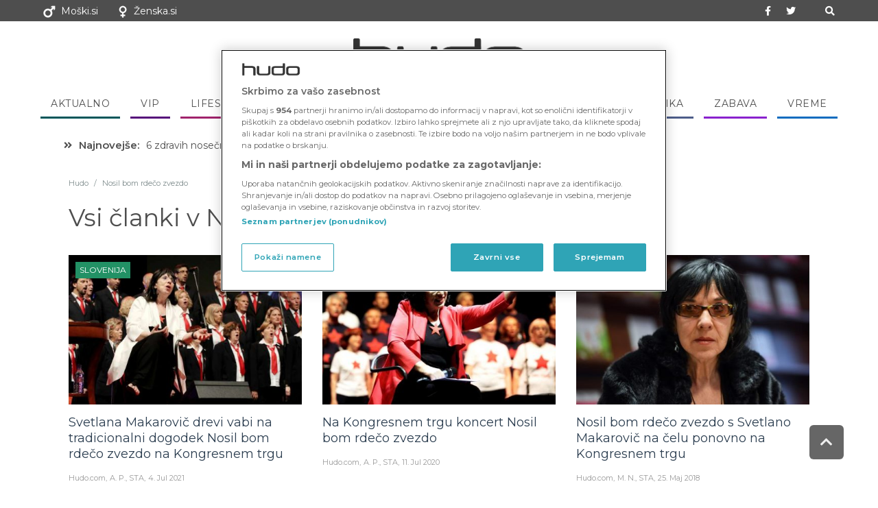

--- FILE ---
content_type: text/html; charset=UTF-8
request_url: https://hudo.com/si/tag/nosil-bom-rdeco-zvezdo/
body_size: 21573
content:
<!DOCTYPE html>
<!--[if lt IE 7]>
<html class="no-js lt-ie9 lt-ie8 lt-ie7" lang="sl-SI"> <![endif]-->
<!--[if IE 7]>
<html class="no-js lt-ie9 lt-ie8" lang="sl-SI"> <![endif]-->
<!--[if IE 8]>
<html class="no-js lt-ie9" lang="sl-SI"> <![endif]-->
<!--[if gt IE 8]><!--> <html class="no-js" lang="sl-SI"> <!--<![endif]-->
<head>
	<meta charset="utf-8" />
	<meta name="viewport" content="width=device-width, initial-scale=1.0" />
	<link rel="stylesheet" id="ao_optimized_gfonts" href="https://fonts.googleapis.com/css?family=Montserrat:100,100italic,200,200italic,300,300italic,400,400italic,500,500italic,600,600italic,700,700italic,800,800italic,900,900italic%7CPT+Sans:100,100italic,200,200italic,300,300italic,400,400italic,500,500italic,600,600italic,700,700italic,800,800italic,900,900italic&amp;display=swap"><link media="all" href="https://hudo.com/si/wp-content/cache/autoptimize/2/css/autoptimize_b69e589d7faae595c092c323451c1a49.css" rel="stylesheet"><title>Nosil bom rdečo zvezdo Archives - Hudo Slovenija</title>
	<meta name='robots' content='index, follow, max-image-preview:large, max-snippet:-1, max-video-preview:-1' />

	<!-- This site is optimized with the Yoast SEO plugin v21.3 - https://yoast.com/wordpress/plugins/seo/ -->
	<link rel="canonical" href="https://hudo.com/si/tag/nosil-bom-rdeco-zvezdo/" />
	<meta property="og:locale" content="sl_SI" />
	<meta property="og:type" content="article" />
	<meta property="og:title" content="Nosil bom rdečo zvezdo Archives - Hudo Slovenija" />
	<meta property="og:url" content="https://hudo.com/si/tag/nosil-bom-rdeco-zvezdo/" />
	<meta property="og:site_name" content="Hudo Slovenija" />
	<meta name="twitter:card" content="summary_large_image" />
	<meta name="twitter:site" content="@hudo_si" />
	<script type="application/ld+json" class="yoast-schema-graph">{"@context":"https://schema.org","@graph":[{"@type":"CollectionPage","@id":"https://hudo.com/si/tag/nosil-bom-rdeco-zvezdo/","url":"https://hudo.com/si/tag/nosil-bom-rdeco-zvezdo/","name":"Nosil bom rdečo zvezdo Archives - Hudo Slovenija","isPartOf":{"@id":"https://hudo.com/si/#website"},"primaryImageOfPage":{"@id":"https://hudo.com/si/tag/nosil-bom-rdeco-zvezdo/#primaryimage"},"image":{"@id":"https://hudo.com/si/tag/nosil-bom-rdeco-zvezdo/#primaryimage"},"thumbnailUrl":"https://hudo.com/si/wp-content/uploads/sites/2/2021/07/20180525-00862994.jpg","breadcrumb":{"@id":"https://hudo.com/si/tag/nosil-bom-rdeco-zvezdo/#breadcrumb"},"inLanguage":"sl-SI"},{"@type":"ImageObject","inLanguage":"sl-SI","@id":"https://hudo.com/si/tag/nosil-bom-rdeco-zvezdo/#primaryimage","url":"https://hudo.com/si/wp-content/uploads/sites/2/2021/07/20180525-00862994.jpg","contentUrl":"https://hudo.com/si/wp-content/uploads/sites/2/2021/07/20180525-00862994.jpg","width":640,"height":426,"caption":"Koncert Nosil bom rdeco zvezdo s Svetlano Makarovic in gosti."},{"@type":"BreadcrumbList","@id":"https://hudo.com/si/tag/nosil-bom-rdeco-zvezdo/#breadcrumb","itemListElement":[{"@type":"ListItem","position":1,"name":"Home","item":"https://hudo.com/si/"},{"@type":"ListItem","position":2,"name":"Nosil bom rdečo zvezdo"}]},{"@type":"WebSite","@id":"https://hudo.com/si/#website","url":"https://hudo.com/si/","name":"Hudo Slovenija","description":"Vse novice iz Slovenije in sveta","publisher":{"@id":"https://hudo.com/si/#organization"},"potentialAction":[{"@type":"SearchAction","target":{"@type":"EntryPoint","urlTemplate":"https://hudo.com/si/?s={search_term_string}"},"query-input":"required name=search_term_string"}],"inLanguage":"sl-SI"},{"@type":"Organization","@id":"https://hudo.com/si/#organization","name":"VSN Media","url":"https://hudo.com/si/","logo":{"@type":"ImageObject","inLanguage":"sl-SI","@id":"https://hudo.com/si/#/schema/logo/image/","url":"https://hudo.com/si/wp-content/uploads/sites/2/2021/03/hudo-app-2.png","contentUrl":"https://hudo.com/si/wp-content/uploads/sites/2/2021/03/hudo-app-2.png","width":2185,"height":2167,"caption":"VSN Media"},"image":{"@id":"https://hudo.com/si/#/schema/logo/image/"},"sameAs":["https://www.facebook.com/hudo.si","https://twitter.com/hudo_si"]}]}</script>
	<!-- / Yoast SEO plugin. -->


<link href='https://fonts.gstatic.com' crossorigin='anonymous' rel='preconnect' />
<link rel="alternate" type="application/rss+xml" title="Hudo Slovenija &raquo; Vir" href="https://hudo.com/si/feed/" />
<link rel="alternate" type="application/rss+xml" title="Hudo Slovenija &raquo; Vir komentarjev" href="https://hudo.com/si/comments/feed/" />
<link rel="alternate" type="application/rss+xml" title="Hudo Slovenija &raquo; Nosil bom rdečo zvezdo Vir oznake" href="https://hudo.com/si/tag/nosil-bom-rdeco-zvezdo/feed/" />
<style id='classic-theme-styles-inline-css' type='text/css'>
/*! This file is auto-generated */
.wp-block-button__link{color:#fff;background-color:#32373c;border-radius:9999px;box-shadow:none;text-decoration:none;padding:calc(.667em + 2px) calc(1.333em + 2px);font-size:1.125em}.wp-block-file__button{background:#32373c;color:#fff;text-decoration:none}
</style>
<style id='global-styles-inline-css' type='text/css'>
body{--wp--preset--color--black: #000000;--wp--preset--color--cyan-bluish-gray: #abb8c3;--wp--preset--color--white: #ffffff;--wp--preset--color--pale-pink: #f78da7;--wp--preset--color--vivid-red: #cf2e2e;--wp--preset--color--luminous-vivid-orange: #ff6900;--wp--preset--color--luminous-vivid-amber: #fcb900;--wp--preset--color--light-green-cyan: #7bdcb5;--wp--preset--color--vivid-green-cyan: #00d084;--wp--preset--color--pale-cyan-blue: #8ed1fc;--wp--preset--color--vivid-cyan-blue: #0693e3;--wp--preset--color--vivid-purple: #9b51e0;--wp--preset--gradient--vivid-cyan-blue-to-vivid-purple: linear-gradient(135deg,rgba(6,147,227,1) 0%,rgb(155,81,224) 100%);--wp--preset--gradient--light-green-cyan-to-vivid-green-cyan: linear-gradient(135deg,rgb(122,220,180) 0%,rgb(0,208,130) 100%);--wp--preset--gradient--luminous-vivid-amber-to-luminous-vivid-orange: linear-gradient(135deg,rgba(252,185,0,1) 0%,rgba(255,105,0,1) 100%);--wp--preset--gradient--luminous-vivid-orange-to-vivid-red: linear-gradient(135deg,rgba(255,105,0,1) 0%,rgb(207,46,46) 100%);--wp--preset--gradient--very-light-gray-to-cyan-bluish-gray: linear-gradient(135deg,rgb(238,238,238) 0%,rgb(169,184,195) 100%);--wp--preset--gradient--cool-to-warm-spectrum: linear-gradient(135deg,rgb(74,234,220) 0%,rgb(151,120,209) 20%,rgb(207,42,186) 40%,rgb(238,44,130) 60%,rgb(251,105,98) 80%,rgb(254,248,76) 100%);--wp--preset--gradient--blush-light-purple: linear-gradient(135deg,rgb(255,206,236) 0%,rgb(152,150,240) 100%);--wp--preset--gradient--blush-bordeaux: linear-gradient(135deg,rgb(254,205,165) 0%,rgb(254,45,45) 50%,rgb(107,0,62) 100%);--wp--preset--gradient--luminous-dusk: linear-gradient(135deg,rgb(255,203,112) 0%,rgb(199,81,192) 50%,rgb(65,88,208) 100%);--wp--preset--gradient--pale-ocean: linear-gradient(135deg,rgb(255,245,203) 0%,rgb(182,227,212) 50%,rgb(51,167,181) 100%);--wp--preset--gradient--electric-grass: linear-gradient(135deg,rgb(202,248,128) 0%,rgb(113,206,126) 100%);--wp--preset--gradient--midnight: linear-gradient(135deg,rgb(2,3,129) 0%,rgb(40,116,252) 100%);--wp--preset--font-size--small: 13px;--wp--preset--font-size--medium: 20px;--wp--preset--font-size--large: 36px;--wp--preset--font-size--x-large: 42px;--wp--preset--spacing--20: 0.44rem;--wp--preset--spacing--30: 0.67rem;--wp--preset--spacing--40: 1rem;--wp--preset--spacing--50: 1.5rem;--wp--preset--spacing--60: 2.25rem;--wp--preset--spacing--70: 3.38rem;--wp--preset--spacing--80: 5.06rem;--wp--preset--shadow--natural: 6px 6px 9px rgba(0, 0, 0, 0.2);--wp--preset--shadow--deep: 12px 12px 50px rgba(0, 0, 0, 0.4);--wp--preset--shadow--sharp: 6px 6px 0px rgba(0, 0, 0, 0.2);--wp--preset--shadow--outlined: 6px 6px 0px -3px rgba(255, 255, 255, 1), 6px 6px rgba(0, 0, 0, 1);--wp--preset--shadow--crisp: 6px 6px 0px rgba(0, 0, 0, 1);}:where(.is-layout-flex){gap: 0.5em;}:where(.is-layout-grid){gap: 0.5em;}body .is-layout-flow > .alignleft{float: left;margin-inline-start: 0;margin-inline-end: 2em;}body .is-layout-flow > .alignright{float: right;margin-inline-start: 2em;margin-inline-end: 0;}body .is-layout-flow > .aligncenter{margin-left: auto !important;margin-right: auto !important;}body .is-layout-constrained > .alignleft{float: left;margin-inline-start: 0;margin-inline-end: 2em;}body .is-layout-constrained > .alignright{float: right;margin-inline-start: 2em;margin-inline-end: 0;}body .is-layout-constrained > .aligncenter{margin-left: auto !important;margin-right: auto !important;}body .is-layout-constrained > :where(:not(.alignleft):not(.alignright):not(.alignfull)){max-width: var(--wp--style--global--content-size);margin-left: auto !important;margin-right: auto !important;}body .is-layout-constrained > .alignwide{max-width: var(--wp--style--global--wide-size);}body .is-layout-flex{display: flex;}body .is-layout-flex{flex-wrap: wrap;align-items: center;}body .is-layout-flex > *{margin: 0;}body .is-layout-grid{display: grid;}body .is-layout-grid > *{margin: 0;}:where(.wp-block-columns.is-layout-flex){gap: 2em;}:where(.wp-block-columns.is-layout-grid){gap: 2em;}:where(.wp-block-post-template.is-layout-flex){gap: 1.25em;}:where(.wp-block-post-template.is-layout-grid){gap: 1.25em;}.has-black-color{color: var(--wp--preset--color--black) !important;}.has-cyan-bluish-gray-color{color: var(--wp--preset--color--cyan-bluish-gray) !important;}.has-white-color{color: var(--wp--preset--color--white) !important;}.has-pale-pink-color{color: var(--wp--preset--color--pale-pink) !important;}.has-vivid-red-color{color: var(--wp--preset--color--vivid-red) !important;}.has-luminous-vivid-orange-color{color: var(--wp--preset--color--luminous-vivid-orange) !important;}.has-luminous-vivid-amber-color{color: var(--wp--preset--color--luminous-vivid-amber) !important;}.has-light-green-cyan-color{color: var(--wp--preset--color--light-green-cyan) !important;}.has-vivid-green-cyan-color{color: var(--wp--preset--color--vivid-green-cyan) !important;}.has-pale-cyan-blue-color{color: var(--wp--preset--color--pale-cyan-blue) !important;}.has-vivid-cyan-blue-color{color: var(--wp--preset--color--vivid-cyan-blue) !important;}.has-vivid-purple-color{color: var(--wp--preset--color--vivid-purple) !important;}.has-black-background-color{background-color: var(--wp--preset--color--black) !important;}.has-cyan-bluish-gray-background-color{background-color: var(--wp--preset--color--cyan-bluish-gray) !important;}.has-white-background-color{background-color: var(--wp--preset--color--white) !important;}.has-pale-pink-background-color{background-color: var(--wp--preset--color--pale-pink) !important;}.has-vivid-red-background-color{background-color: var(--wp--preset--color--vivid-red) !important;}.has-luminous-vivid-orange-background-color{background-color: var(--wp--preset--color--luminous-vivid-orange) !important;}.has-luminous-vivid-amber-background-color{background-color: var(--wp--preset--color--luminous-vivid-amber) !important;}.has-light-green-cyan-background-color{background-color: var(--wp--preset--color--light-green-cyan) !important;}.has-vivid-green-cyan-background-color{background-color: var(--wp--preset--color--vivid-green-cyan) !important;}.has-pale-cyan-blue-background-color{background-color: var(--wp--preset--color--pale-cyan-blue) !important;}.has-vivid-cyan-blue-background-color{background-color: var(--wp--preset--color--vivid-cyan-blue) !important;}.has-vivid-purple-background-color{background-color: var(--wp--preset--color--vivid-purple) !important;}.has-black-border-color{border-color: var(--wp--preset--color--black) !important;}.has-cyan-bluish-gray-border-color{border-color: var(--wp--preset--color--cyan-bluish-gray) !important;}.has-white-border-color{border-color: var(--wp--preset--color--white) !important;}.has-pale-pink-border-color{border-color: var(--wp--preset--color--pale-pink) !important;}.has-vivid-red-border-color{border-color: var(--wp--preset--color--vivid-red) !important;}.has-luminous-vivid-orange-border-color{border-color: var(--wp--preset--color--luminous-vivid-orange) !important;}.has-luminous-vivid-amber-border-color{border-color: var(--wp--preset--color--luminous-vivid-amber) !important;}.has-light-green-cyan-border-color{border-color: var(--wp--preset--color--light-green-cyan) !important;}.has-vivid-green-cyan-border-color{border-color: var(--wp--preset--color--vivid-green-cyan) !important;}.has-pale-cyan-blue-border-color{border-color: var(--wp--preset--color--pale-cyan-blue) !important;}.has-vivid-cyan-blue-border-color{border-color: var(--wp--preset--color--vivid-cyan-blue) !important;}.has-vivid-purple-border-color{border-color: var(--wp--preset--color--vivid-purple) !important;}.has-vivid-cyan-blue-to-vivid-purple-gradient-background{background: var(--wp--preset--gradient--vivid-cyan-blue-to-vivid-purple) !important;}.has-light-green-cyan-to-vivid-green-cyan-gradient-background{background: var(--wp--preset--gradient--light-green-cyan-to-vivid-green-cyan) !important;}.has-luminous-vivid-amber-to-luminous-vivid-orange-gradient-background{background: var(--wp--preset--gradient--luminous-vivid-amber-to-luminous-vivid-orange) !important;}.has-luminous-vivid-orange-to-vivid-red-gradient-background{background: var(--wp--preset--gradient--luminous-vivid-orange-to-vivid-red) !important;}.has-very-light-gray-to-cyan-bluish-gray-gradient-background{background: var(--wp--preset--gradient--very-light-gray-to-cyan-bluish-gray) !important;}.has-cool-to-warm-spectrum-gradient-background{background: var(--wp--preset--gradient--cool-to-warm-spectrum) !important;}.has-blush-light-purple-gradient-background{background: var(--wp--preset--gradient--blush-light-purple) !important;}.has-blush-bordeaux-gradient-background{background: var(--wp--preset--gradient--blush-bordeaux) !important;}.has-luminous-dusk-gradient-background{background: var(--wp--preset--gradient--luminous-dusk) !important;}.has-pale-ocean-gradient-background{background: var(--wp--preset--gradient--pale-ocean) !important;}.has-electric-grass-gradient-background{background: var(--wp--preset--gradient--electric-grass) !important;}.has-midnight-gradient-background{background: var(--wp--preset--gradient--midnight) !important;}.has-small-font-size{font-size: var(--wp--preset--font-size--small) !important;}.has-medium-font-size{font-size: var(--wp--preset--font-size--medium) !important;}.has-large-font-size{font-size: var(--wp--preset--font-size--large) !important;}.has-x-large-font-size{font-size: var(--wp--preset--font-size--x-large) !important;}
.wp-block-navigation a:where(:not(.wp-element-button)){color: inherit;}
:where(.wp-block-post-template.is-layout-flex){gap: 1.25em;}:where(.wp-block-post-template.is-layout-grid){gap: 1.25em;}
:where(.wp-block-columns.is-layout-flex){gap: 2em;}:where(.wp-block-columns.is-layout-grid){gap: 2em;}
.wp-block-pullquote{font-size: 1.5em;line-height: 1.6;}
</style>



















<script type="text/javascript" src="https://hudo.com/si/wp-includes/js/jquery/jquery.min.js" id="jquery-core-js"></script>

<link rel="https://api.w.org/" href="https://hudo.com/si/wp-json/" /><link rel="alternate" type="application/json" href="https://hudo.com/si/wp-json/wp/v2/tags/10968" /><link rel="EditURI" type="application/rsd+xml" title="RSD" href="https://hudo.com/si/xmlrpc.php?rsd" />
<meta name="generator" content="WordPress 6.4.2" />

<style type='text/css'>
  .elementor-element-populated,
  .elementor-widget-container 
  {border-bottom:none !important}
  .wpp-cardview-compact li .taxonomies {
      padding: 0 !important;
  }
  .wpp-cardview-compact li .taxonomies a {
      padding:1em;
      display:inline-block;
  }
  .category-aktualno .elementor-widget-post-info {
    border-bottom:1px dotted #005659;
  }
  .menu-aktualno span {
    color:#333 !important;
    border-color:#005659 !important;
  }
  .wpp-cardview-compact li .taxonomies a.category-1179 {
    background-color:#005659 !important;
  }
  .category-aktualno .elementor-widget-post-info * {
    color:#005659 !important;
    border-color:#005659 !important;
  }  .category-horoskop .elementor-widget-post-info {
    border-bottom:1px dotted #5b026d;
  }
  .menu-horoskop span {
    color:#333 !important;
    border-color:#5b026d !important;
  }
  .wpp-cardview-compact li .taxonomies a.category-18192 {
    background-color:#5b026d !important;
  }
  .category-horoskop .elementor-widget-post-info * {
    color:#5b026d !important;
    border-color:#5b026d !important;
  }  .category-intimate-medicine .elementor-widget-post-info {
    border-bottom:1px dotted ;
  }
  .menu-intimate-medicine span {
    color:#333 !important;
    border-color: !important;
  }
  .wpp-cardview-compact li .taxonomies a.category-18975 {
    background-color: !important;
  }
  .category-intimate-medicine .elementor-widget-post-info * {
    color: !important;
    border-color: !important;
  }  .category-kuharija .elementor-widget-post-info {
    border-bottom:1px dotted #d38d30;
  }
  .menu-kuharija span {
    color:#333 !important;
    border-color:#d38d30 !important;
  }
  .wpp-cardview-compact li .taxonomies a.category-1094 {
    background-color:#d38d30 !important;
  }
  .category-kuharija .elementor-widget-post-info * {
    color:#d38d30 !important;
    border-color:#d38d30 !important;
  }  .category-lifestyle .elementor-widget-post-info {
    border-bottom:1px dotted #a0236c;
  }
  .menu-lifestyle span {
    color:#333 !important;
    border-color:#a0236c !important;
  }
  .wpp-cardview-compact li .taxonomies a.category-1091 {
    background-color:#a0236c !important;
  }
  .category-lifestyle .elementor-widget-post-info * {
    color:#a0236c !important;
    border-color:#a0236c !important;
  }  .category-mnenja .elementor-widget-post-info {
    border-bottom:1px dotted #933f56;
  }
  .menu-mnenja span {
    color:#333 !important;
    border-color:#933f56 !important;
  }
  .wpp-cardview-compact li .taxonomies a.category-1605 {
    background-color:#933f56 !important;
  }
  .category-mnenja .elementor-widget-post-info * {
    color:#933f56 !important;
    border-color:#933f56 !important;
  }  .category-naslovnica .elementor-widget-post-info {
    border-bottom:1px dotted ;
  }
  .menu-naslovnica span {
    color:#333 !important;
    border-color: !important;
  }
  .wpp-cardview-compact li .taxonomies a.category-18440 {
    background-color: !important;
  }
  .category-naslovnica .elementor-widget-post-info * {
    color: !important;
    border-color: !important;
  }  .category-seks-partnerstvo .elementor-widget-post-info {
    border-bottom:1px dotted #bc2b2b;
  }
  .menu-seks-partnerstvo span {
    color:#333 !important;
    border-color:#bc2b2b !important;
  }
  .wpp-cardview-compact li .taxonomies a.category-1092 {
    background-color:#bc2b2b !important;
  }
  .category-seks-partnerstvo .elementor-widget-post-info * {
    color:#bc2b2b !important;
    border-color:#bc2b2b !important;
  }  .category-slovenija .elementor-widget-post-info {
    border-bottom:1px dotted #229165;
  }
  .menu-slovenija span {
    color:#333 !important;
    border-color:#229165 !important;
  }
  .wpp-cardview-compact li .taxonomies a.category-18201 {
    background-color:#229165 !important;
  }
  .category-slovenija .elementor-widget-post-info * {
    color:#229165 !important;
    border-color:#229165 !important;
  }  .category-sport .elementor-widget-post-info {
    border-bottom:1px dotted #21776c;
  }
  .menu-sport span {
    color:#333 !important;
    border-color:#21776c !important;
  }
  .wpp-cardview-compact li .taxonomies a.category-18176 {
    background-color:#21776c !important;
  }
  .category-sport .elementor-widget-post-info * {
    color:#21776c !important;
    border-color:#21776c !important;
  }  .category-svet .elementor-widget-post-info {
    border-bottom:1px dotted #3d2d7a;
  }
  .menu-svet span {
    color:#333 !important;
    border-color:#3d2d7a !important;
  }
  .wpp-cardview-compact li .taxonomies a.category-18202 {
    background-color:#3d2d7a !important;
  }
  .category-svet .elementor-widget-post-info * {
    color:#3d2d7a !important;
    border-color:#3d2d7a !important;
  }  .category-vip .elementor-widget-post-info {
    border-bottom:1px dotted #550c7a;
  }
  .menu-vip span {
    color:#333 !important;
    border-color:#550c7a !important;
  }
  .wpp-cardview-compact li .taxonomies a.category-1093 {
    background-color:#550c7a !important;
  }
  .category-vip .elementor-widget-post-info * {
    color:#550c7a !important;
    border-color:#550c7a !important;
  }  .category-vreme .elementor-widget-post-info {
    border-bottom:1px dotted #186da5;
  }
  .menu-vreme span {
    color:#333 !important;
    border-color:#186da5 !important;
  }
  .wpp-cardview-compact li .taxonomies a.category-18175 {
    background-color:#186da5 !important;
  }
  .category-vreme .elementor-widget-post-info * {
    color:#186da5 !important;
    border-color:#186da5 !important;
  }  .category-zabava .elementor-widget-post-info {
    border-bottom:1px dotted #8921ce;
  }
  .menu-zabava span {
    color:#333 !important;
    border-color:#8921ce !important;
  }
  .wpp-cardview-compact li .taxonomies a.category-1095 {
    background-color:#8921ce !important;
  }
  .category-zabava .elementor-widget-post-info * {
    color:#8921ce !important;
    border-color:#8921ce !important;
  }  .category-zdrav-duh-telo .elementor-widget-post-info {
    border-bottom:1px dotted #66b52f;
  }
  .menu-zdrav-duh-telo span {
    color:#333 !important;
    border-color:#66b52f !important;
  }
  .wpp-cardview-compact li .taxonomies a.category-1 {
    background-color:#66b52f !important;
  }
  .category-zdrav-duh-telo .elementor-widget-post-info * {
    color:#66b52f !important;
    border-color:#66b52f !important;
  }  .category-znanost-tehnika .elementor-widget-post-info {
    border-bottom:1px dotted #4d5d89;
  }
  .menu-znanost-tehnika span {
    color:#333 !important;
    border-color:#4d5d89 !important;
  }
  .wpp-cardview-compact li .taxonomies a.category-18174 {
    background-color:#4d5d89 !important;
  }
  .category-znanost-tehnika .elementor-widget-post-info * {
    color:#4d5d89 !important;
    border-color:#4d5d89 !important;
  }
  .category-label.category-aktualno {
    background-color:#005659 !important;
  }

  .category-label.category-horoskop {
    background-color:#5b026d !important;
  }

  .category-label.category-intimate-medicine {
    background-color: !important;
  }

  .category-label.category-kuharija {
    background-color:#d38d30 !important;
  }

  .category-label.category-lifestyle {
    background-color:#a0236c !important;
  }

  .category-label.category-mnenja {
    background-color:#933f56 !important;
  }

  .category-label.category-naslovnica {
    background-color: !important;
  }

  .category-label.category-seks-partnerstvo {
    background-color:#bc2b2b !important;
  }

  .category-label.category-slovenija {
    background-color:#229165 !important;
  }

  .category-label.category-sport {
    background-color:#21776c !important;
  }

  .category-label.category-svet {
    background-color:#3d2d7a !important;
  }

  .category-label.category-vip {
    background-color:#550c7a !important;
  }

  .category-label.category-vreme {
    background-color:#186da5 !important;
  }

  .category-label.category-zabava {
    background-color:#8921ce !important;
  }

  .category-label.category-zdrav-duh-telo {
    background-color:#66b52f !important;
  }

  .category-label.category-znanost-tehnika {
    background-color:#4d5d89 !important;
  }

</style>

<link rel="preload" href="/si/wp-content/plugins/elementor/assets/lib/font-awesome/webfonts/fa-brands-400.woff2" as="font" type="font/woff2" crossorigin>
<link rel="preload" href="/si/wp-content/plugins/elementor/assets/lib/font-awesome/webfonts/fa-solid-900.woff2" as="font" type="font/woff2" crossorigin>

<style>
.embed-notice {
    background: #efefef;
    padding: 0.5em 1em 0.5em 2.5em;
    background-image:url(/cookie.png);
    background-size: 1.8em;
    background-repeat: no-repeat;
    background-position: 5px center;
    position:relative;
    z-index:2;
}
.embed-notice a {
    background:white;
    padding:2px 4px;
    text-decoration:underline;
}
.hide-embed-notice .embed-notice {
    display:none;
}
#ot-sdk-btn-floating.ot-floating-button button {
    padding:0;
}
</style>

<!-- noptimize -->


<!-- OneTrust Cookies Consent Notice start for hudo.com -->
<script src="https://cdn.cookielaw.org/scripttemplates/otSDKStub.js?v2"  type="text/javascript" charset="UTF-8" data-domain-script="dfb3d74c-7084-4e7d-bec4-99b1d6edd840" ></script>
<!-- OneTrust Cookies Consent Notice end for hudo.com -->


<script>
   TRACKER_URL = "https://si.contentexchange.me/static/tracker.js";
</script>

<script>MULTILANG = true;</script>			<script type="text/javascript">
				//Google analytics sets no cookies until you send something
				GA_ID = "UA-65523235-6,UA-65523235-8";
				MOSS_ID = "1778";
				COOKIE_PAGE = '/si/o-piskotkih/';
				DOMAINS = '';
				(function(i,s,o,g,r,a,m){i['GoogleAnalyticsObject']=r;i[r]=i[r]||function(){
				(i[r].q=i[r].q||[]).push(arguments)},i[r].l=1*new Date();a=s.createElement(o),
				m=s.getElementsByTagName(o)[0];a.async=1;a.src=g;m.parentNode.insertBefore(a,m)
				})(window,document,'script','//www.google-analytics.com/analytics.js','ga');
			</script>
<script>
/*
  window['gtag_enable_tcf_support'] = true;
  (function(w,d,s,l,i){w[l]=w[l]||[];w[l].push({'gtm.start':
  new Date().getTime(),event:'gtm.js'});var f=d.getElementsByTagName(s)[0],
  j=d.createElement(s),dl=l!='dataLayer'?'&l='+l:'';j.async=true;j.src=
  'https://www.googletagmanager.com/gtm.js?id='+i+dl;f.parentNode.insertBefore(j,f);
  })(window,document,'script','dataLayer','GTM-T44PV8F');
*/  
	//Pinterest - sets no cookies
	(function(d){
    var f = d.getElementsByTagName('SCRIPT')[0], p = d.createElement('SCRIPT');
    p.type = 'text/javascript';
    p.async = true;
    p.src = '//assets.pinterest.com/js/pinit.js';
    f.parentNode.insertBefore(p, f);
}(document));

/* https://github.com/matthewhudson/device.js */
/*! device.js 0.2.7 */ //TODO - update
(function(){var a,b,c,d,e,f,g,h,i,j;b=window.device,a={},window.device=a,d=window.document.documentElement,j=window.navigator.userAgent.toLowerCase(),a.ios=function(){return a.iphone()||a.ipod()||a.ipad()},a.iphone=function(){return!a.windows()&&e("iphone")},a.ipod=function(){return e("ipod")},a.ipad=function(){return e("ipad")},a.android=function(){return!a.windows()&&e("android")},a.androidPhone=function(){return a.android()&&e("mobile")},a.androidTablet=function(){return a.android()&&!e("mobile")},a.blackberry=function(){return e("blackberry")||e("bb10")||e("rim")},a.blackberryPhone=function(){return a.blackberry()&&!e("tablet")},a.blackberryTablet=function(){return a.blackberry()&&e("tablet")},a.windows=function(){return e("windows")},a.windowsPhone=function(){return a.windows()&&e("phone")},a.windowsTablet=function(){return a.windows()&&e("touch")&&!a.windowsPhone()},a.fxos=function(){return(e("(mobile;")||e("(tablet;"))&&e("; rv:")},a.fxosPhone=function(){return a.fxos()&&e("mobile")},a.fxosTablet=function(){return a.fxos()&&e("tablet")},a.meego=function(){return e("meego")},a.cordova=function(){return window.cordova&&"file:"===location.protocol},a.nodeWebkit=function(){return"object"==typeof window.process},a.mobile=function(){return a.androidPhone()||a.iphone()||a.ipod()||a.windowsPhone()||a.blackberryPhone()||a.fxosPhone()||a.meego()},a.tablet=function(){return a.ipad()||a.androidTablet()||a.blackberryTablet()||a.windowsTablet()||a.fxosTablet()},a.desktop=function(){return!a.tablet()&&!a.mobile()},a.television=function(){var a;for(television=["googletv","viera","smarttv","internet.tv","netcast","nettv","appletv","boxee","kylo","roku","dlnadoc","roku","pov_tv","hbbtv","ce-html"],a=0;a<television.length;){if(e(television[a]))return!0;a++}return!1},a.portrait=function(){return window.innerHeight/window.innerWidth>1},a.landscape=function(){return window.innerHeight/window.innerWidth<1},a.noConflict=function(){return window.device=b,this},e=function(a){return-1!==j.indexOf(a)},g=function(a){var b;return b=new RegExp(a,"i"),d.className.match(b)},c=function(a){var b=null;g(a)||(b=d.className.replace(/^\s+|\s+$/g,""),d.className=b+" "+a)},i=function(a){g(a)&&(d.className=d.className.replace(" "+a,""))},a.ios()?a.ipad()?c("ios ipad tablet"):a.iphone()?c("ios iphone mobile"):a.ipod()&&c("ios ipod mobile"):a.android()?c(a.androidTablet()?"android tablet":"android mobile"):a.blackberry()?c(a.blackberryTablet()?"blackberry tablet":"blackberry mobile"):a.windows()?c(a.windowsTablet()?"windows tablet":a.windowsPhone()?"windows mobile":"desktop"):a.fxos()?c(a.fxosTablet()?"fxos tablet":"fxos mobile"):a.meego()?c("meego mobile"):a.nodeWebkit()?c("node-webkit"):a.television()?c("television"):a.desktop()&&c("desktop"),a.cordova()&&c("cordova"),f=function(){a.landscape()?(i("portrait"),c("landscape")):(i("landscape"),c("portrait"))},h=Object.prototype.hasOwnProperty.call(window,"onorientationchange")?"orientationchange":"resize",window.addEventListener?window.addEventListener(h,f,!1):window.attachEvent?window.attachEvent(h,f):window[h]=f,f(),"function"==typeof define&&"object"==typeof define.amd&&define.amd?define(function(){return a}):"undefined"!=typeof module&&module.exports?module.exports=a:window.device=a}).call(this);


/* lazy ads */

var guid = function() {return Math.random().toString(36).substr(2)}

var load_ads = function (kanal) {

//console.log('load_ads')

    var bextag = window.bextag = window.bextag || {},
        queue = bextag.hbQueue = bextag.hbQueue || [],
        bexAdSuccess = bextag.onBexAdSuccess = bextag.onBexAdSuccess || [];
        bexAdFailed = bextag.onBexAdFailed = bextag.onBexAdFailed || [];

    //queue.push(function() {
	    bexAdSuccess.push(function(element) {
		    var asideElement = element.parentElement.parentElement
		    asideElement.classList.add('loaded')
		    console.log('OK ad',element)
	    })
	    // Called when there is no ad or the ad fails to load
	    bexAdFailed.push(function(element) {
		    console.log('failed ad',element)
	    });
    //})
//load confiant script
//      var scr = document.createElement('script');
//      scr.src = "https://cdn.confiant-integrations.net/jESE_Rw6JWCv4Ks8-k6iL08JfuM/gpt_and_prebid/config.js"
//      document.body.appendChild(scr)

	  document.querySelectorAll('.ad-placeholder').forEach(function(ad,idx) {
	      if (ad.getAttribute('done')) return;
	      //console.log && console.log('zone: '+ad.getAttribute('data-zone'));
	      ad.setAttribute('done', 1)
	      ad.setAttribute('id', '_hb_' + idx);
	      var zone = (device.mobile()||device.tablet()) && ad.getAttribute('data-mobile') || ad.getAttribute('data-zone');
        if (zone) {
//          ad.innerHTML = '<ins data-revive-zoneid="'+zone+'" data-revive-id="305209296bcbee6e457a08b38a9b2a66"></ins>';
          try {
            var u = top.location.href.match('bex_hbint') 
                ? 'https://hbint.contentexchange.me/placement/'
                : 'https://hb.contentexchange.me/placement/';
          } catch(e) {
            var u = 'https://hb.contentexchange.me/placement/'
          }

          var s = document.createElement('script');       
          s.src = u + zone; // + '?seq='+idx;
          ad.appendChild(s);
        }

	  });

} // load ads

var load_analytics = function(withoutAds,noStorage) {
	var _gas = GA_ID.split(',');
	for (var i=0;i<_gas.length;i++) {
		var opt = {cookieDomain:'auto'};
		_ga = _gas[i];
		if (_ga[0]=='*') {
			_ga = _ga.substr(1);
			opt.allowLinker = true;
		}
		opt.name = 'ga_'+i;
		opt.cookieFlags = 'max-age=63072000;secure;samesite=none'
		if (noStorage) opt.storage = 'none'
		console.log(i,_ga,opt);
		ga('create',_ga,opt);
		if (withoutAds) ga(opt.name+'.set', 'displayFeaturesTask', null);
		else ga(opt.name+'.require', 'displayfeatures');
		if (0 && opt.allowLinker) {
			ga(opt.name+'.require', 'linker');
			ga(opt.name+'.linker:autoLink', DOMAINS);
		}
		ga(opt.name+'.send','pageview');
	}
  //if (noStorage) return;
  window['gtag_enable_tcf_support'] = true;

  // Google tag (gtag.js) -->
  window.dataLayer = window.dataLayer || [];
  function gtag(){dataLayer.push(arguments);}
  
  gtag('js', new Date());
  gtag('set', 'cookie_flags', 'SameSite=None;Secure');
  gtag('config', 'G-DK0CLDWFTX');
  gtag('config', 'DC-14237782');
  //if (top.location.href.match(/znanstveniki-so-potrdili-da-se-dan-pred-srcnim-infarktom-obicajno-pojavijo-ti-simptomi|ivana-25-o-delu-na-krizarki-zasluzis-za-stanovanje-spi-pa-vsak-z-vsakim|nasla-jajce-in-ga-dala-v-kokosje-gnezdo-nato-pa-jo-je-pricakalo-presenecenje/)) {
    gtag('event', 'conversion', {
      'allow_custom_scripts': true,
      'send_to': 'DC-14237782/invmedia/retar0+standard'
    });
  //}
  loadScript("https://www.googletagmanager.com/gtag/js?id=DC-14237782");
  loadScript("https://www.googletagmanager.com/gtag/js?id=G-DK0CLDWFTX");

  (function(w,d,s,l,i){w[l]=w[l]||[];w[l].push({'gtm.start':
  new Date().getTime(),event:'gtm.js'});var f=d.getElementsByTagName(s)[0],
  j=d.createElement(s),dl=l!='dataLayer'?'&l='+l:'';j.async=true;j.src=
  'https://www.googletagmanager.com/gtm.js?id='+i+dl;f.parentNode.insertBefore(j,f);
  })(window,document,'script','dataLayer','GTM-T44PV8F');
};

//wait for TCF API to load

	//(function() {
    var tcfTimeout = false, onesignal_loaded = false;
    var dolog = console.log;
    var loadScript = function(src) {var s = document.createElement('script');s.src = src;document.head.appendChild(s)}
    var testPurpose = function(tc,required) {if (!tc.gdprApplies) return true; var test = true; for (var r of required) {test = test && tc.purpose.consents[r]}; return test;}
    var loadFB = function() {
      console.log('Meta pixel');
      !function(f,b,e,v,n,t,s)
      {if(f.fbq)return;n=f.fbq=function(){n.callMethod?
      n.callMethod.apply(n,arguments):n.queue.push(arguments)};
      if(!f._fbq)f._fbq=n;n.push=n;n.loaded=!0;n.version='2.0';
      n.queue=[];t=b.createElement(e);t.async=!0;
      t.src=v;s=b.getElementsByTagName(e)[0];
      s.parentNode.insertBefore(t,s)}(window, document,'script',
      'https://connect.facebook.net/en_US/fbevents.js');
      fbq('init', '1649698842541141');
      fbq('track', 'PageView');
    }
    loadFB()
    
		var listenToTcfApi = function() {
		  window.clearTimeout(tcfTimeout);
		  dolog('peek')
			if(typeof window.__tcfapi === "function") {          
				__tcfapi("ping", 2, function(pingReturn) {
					if(pingReturn.cmpLoaded && pingReturn.cmpStatus === "loaded") {
					  __tcfapi("addEventListener", 2, function(tcData, success) {
						  dolog("tcData event", success, tcData);
						  if(success && (tcData.eventStatus === "tcloaded" || tcData.eventStatus === "useractioncomplete")) {
						  	tcIsReady = true;

                dolog('CMP ready')
                
                //always load CE, BEX
                //console.log('trackers')
                if (!location.href.match('bexdev')) {
                  //loadScript('https://tracker.contentexchange.me/tracker.js')
                  loadScript('https://analytics.contentexchange.me/bex/load/5ba610a5c3c079478ee44e8e')
                } else {
                  //loadScript('https://tracker_stage.contentexchange.me/tracker.js')
                  loadScript('https://bextrack.ms-dev.contentexchange.me/bex/load/5ba610a5c3c079478ee44e8e')

                }
                
                //console.log('analytics + ads')
                if (testPurpose(tcData,[1,2,7])) {
                //P1,2,7 (+P3,4) => HB ads (personalized), crossdomain GA, GTM
                  load_analytics()
                  load_ads()
                } else if (testPurpose(tcData,[1])) {
                //P1 => load ordinaryy GA, GTM
                  load_analytics(true);
                } else load_analytics(true,true) //cookieless GA, GTM
                
                console.log('moss',MOSS_ID)
                //P1 => load MOSS
                if (MOSS_ID && testPurpose(tcData,[1])) (function() {
				            window.dm = window.dm || {AjaxData:[]}, 
				            window.dm.AjaxEvent = function(et,d){dm.AjaxData.push({et:et,d:d}),window.DotMetricsObj&&DotMetricsObj.onAjaxDataUpdate()};
				            var d=document,
				            h=d.getElementsByTagName('head')[0],
				            s=d.createElement('script');
				            s.type='text/javascript';
				            s.async=true;
				            s.src=document.location.protocol + '//script.dotmetrics.net/door.js?id='  + MOSS_ID;
				            h.appendChild(s);
			            }());
                //different embeders have different GDPR req
                //youtube
                //tiktok
                //insta
                //twit
                //fbk, imgur, reddit
                //HACK - purpose checking disabled, vendor chacking disabled ofr Instagram
                //if (testPurpose(tcData,[1])) {
                  //show all embeds
                  setTimeout( function() {
                    //document.body.classList.add('hide-embed-notice')
                    var vnd = OnetrustActiveGroups || '';
                    console.log('active groups',OnetrustActiveGroups)
                    if ( vnd.match(new RegExp(',V8,')) ) loadFB()
                    document.querySelectorAll('[optanon-src]').forEach(node => {
                      var src = node.getAttribute('optanon-src');
                          service = [
                            {id:'V2',url:'youtube.com'},
                            {id:'V3',url:'instagram.com'},
                            {id:'V4',url:'tiktok.com'},
                            {id:'V5',url:'twitter.com'},
                            {id:'V6',url:'vimeo.com'},
                            {id:'V8',url:'facebook.com'},
                            {id:'V9',url:'rumble.com'},
                            //{id:'V7',url:'onesignal.com'},
                          ];
                      service.forEach(s => {
                        console.log('checking service',s)
                        if ( s.id=='V3' || vnd.match(new RegExp(','+s.id+',')) && src.match(s.url) ) {
                          if (node.tagName=='SCRIPT') node.type='text/javascript';
                          node.src = src; 
                          node.removeAttribute('optanon-src');
                          node.parentElement.classList.add('hide-embed-notice');
                        }
                      })
                    })
                    //load one-signal - out of band vendor!
                    if ( vnd.match(/,V7,/) && !onesignal_loaded ) {
                      onesignal_loaded = true;
                      loadScript("https://cdn.onesignal.com/sdks/OneSignalSDK.js")
                    }
                  }, 50 );
                //}

						    //__tcfapi("removeEventListener", 2, function (success) {}, tcData.listenerId);

						  }
						});
				  } else {
				    dolog('not active yet - ping')
            tcfTimeout = window.setTimeout(listenToTcfApi, 100);				  	
				  }
			  });
			} else { 
				dolog('no __tcfapi - yet?')
				tcfTimeout = window.setTimeout(listenToTcfApi, 100);
			}
	  	};

	  	listenToTcfApi();


</script>
<!-- /noptimize -->
<style type="text/css">body{background-color: rgba(255, 255, 255, 1);background-position: top center;background-repeat: repeat;background-size: auto;background-attachment: scroll;color: #4e4e4e; font-family: 'Montserrat', Arial, sans-serif; font-weight: normal; font-size: 14px;line-height: 2em;}#primary{background-color: rgba(255, 255, 255, 1);background-position: top center;background-repeat: repeat;background-size: auto;background-attachment: scroll;}button,.button,#commentform .button{color: #ffffff; font-family: 'Montserrat', Arial, sans-serif; font-weight: 400; font-size: 15px;text-transform: uppercase;background-color: #999999;border-color: #ffffff;}button:hover,.button:hover,#commentform .button:hover{color: #4e4e4e;background-color: #ffffff;border-color: #ffffff;}div.logo-text a{color: #34495e; font-family: 'Montserrat', Arial, sans-serif; font-weight: bold; font-size: 44px;line-height: 1em;}.logo{margin-top: 30px;margin-bottom: 30px;}#top-bar{background-color: rgba(78, 78, 78, 1);background-position: top center;background-repeat: repeat-x;background-size: auto;background-attachment: scroll;}#top-bar, #top-bar .widget-title{color: #ffffff; font-family: 'Montserrat', Arial, sans-serif; font-weight: 500; font-size: 13px;text-transform: none;letter-spacing: 0,5px;font-style: normal;line-height: 45px;}#top-bar a{color: #ffffff;}#top-bar a:hover{color: #999999;}#header, .sticky-header{background-color: rgba(255, 255, 255, 1);background-position: top center;background-repeat: repeat-x;background-size: auto;background-attachment: scroll;}.sf-menu a, .mobile-menu a{color: #4e4e4e; font-family: 'Montserrat', Arial, sans-serif; font-weight: 400; font-size: 14px;text-transform: uppercase;letter-spacing: 0.5px;}.sf-menu a:hover,.sf-menu li.active a, .sf-menu li.current-menu-item > a,.sf-menu .sfHover > a,.sf-menu .sfHover > li.current-menu-item > a,.sf-menu li.current-menu-ancestor > a,.mobile-menu a:hover,.mobile-menu li.current-menu-item > a, a.search-toggle .fa-times{color: #34495e;}.nav-main .sf-menu .sub-menu{background-color: #ffffff;}.nav-main .sf-menu .sub-menu li:hover > a,.nav-main .sf-menu .sub-menu li.current-menu-item > a{background-color: #ffffff;color: #ecf0f1;}.nav-main .sf-menu .sub-menu li a{color: #ecf0f1; font-family: 'Montserrat', Arial, sans-serif; font-weight: 400; font-size: 12px;text-transform: uppercase;letter-spacing: -0.2px;line-height: 3.5em;}.search-section{background-color: rgba(153, 153, 153, 1);background-position: top center;background-repeat: repeat-x;background-size: auto;background-attachment: scroll;}.search-section,.search-section .form-search .field{color: #ffffff;}#sub-header{background-color: rgba(255, 255, 255, 1);background-position: top center;background-repeat: repeat-x;background-size: auto;background-attachment: scroll;}#sub-header, #sub-header .widget-title{color: #4e4e4e; font-family: 'Montserrat', Arial, sans-serif; font-weight: 400; font-size: 15px;text-transform: none;letter-spacing: 0.2px;font-style: normal;line-height: 30px;}#sub-header a{color: #34495e;}#sub-header a:hover{color: #4e4e4e;}#title-bar{height: 50px;line-height: 50px;color: #ffffff; font-family: 'Montserrat', Arial, sans-serif; font-weight: normal; font-size: 14px;text-transform: uppercase;}#title-bar.title-bar-style-custom_bg{background-color: rgba(255, 255, 255, 1);background-position: center center;background-repeat: repeat;background-size: cover;background-attachment: scroll;}#title-bar div.breadcrumbs, #title-bar div.breadcrumbs a{color: #999999; font-family: 'Montserrat', Arial, sans-serif; font-weight: normal; font-size: 12px;text-transform: none;letter-spacing: 1px;font-style: normal;}a{color: #34495e;}a:hover, a:focus{color: #000000;}::selection{color: #303030;background: #ffffff;}::-moz-selection{color: #303030;background: #ffffff;}h1{color: #4e4e4e; font-family: 'Montserrat', Arial, sans-serif; font-weight: 400; font-size: 35px;text-transform: none;letter-spacing: 0px;font-style: normal;line-height: 1.4em;}h2{color: #4e4e4e; font-family: 'Montserrat', Arial, sans-serif; font-weight: 400; font-size: 20px;text-transform: none;font-style: normal;line-height: 1.3em;}h3{color: #4e4e4e; font-family: 'Montserrat', Arial, sans-serif; font-weight: 400; font-size: 18px;text-transform: none;font-style: normal;line-height: 31px;}h4{color: #2c3e50; font-family: 'Montserrat', Arial, sans-serif; font-weight: 400; font-size: 18px;text-transform: none;font-style: normal;line-height: 20px;}h5{color: #4e4e4e; font-family: 'Montserrat', Arial, sans-serif; font-weight: 400; font-size: 15px;text-transform: none;font-style: normal;line-height: 1.3em;}h6{color: #4e4e4e; font-family: 'Montserrat', Arial, sans-serif; font-weight: normal; font-size: 14px;text-transform: none;font-style: normal;line-height: 1.3em;}h3.media-heading{color: #2c3e50; font-family: 'Montserrat', Arial, sans-serif; font-weight: normal; font-size: 20px;text-transform: uppercase;font-style: normal;line-height: 1.2em;}.media.list-two h3.media-heading{color: #2c3e50; font-family: 'Montserrat', Arial, sans-serif; font-weight: normal; font-size: 16px;text-transform: uppercase;font-style: normal;line-height: 1.2em;}.media.list-three h3.media-heading{color: #2c3e50; font-family: 'Montserrat', Arial, sans-serif; font-weight: normal; font-size: 15px;text-transform: uppercase;font-style: normal;line-height: 1.2em;}.media.list-format h3.media-heading{color: #2c3e50; font-family: 'Montserrat', Arial, sans-serif; font-weight: normal; font-size: 15px;text-transform: uppercase;font-style: normal;line-height: 30px;}.grid-item.grid-one h4.grid-heading{color: #2c3e50; font-family: 'Montserrat', Arial, sans-serif; font-weight: normal; font-size: 18px;text-transform: none;font-style: normal;line-height: 1.2em;}.grid-item.grid-two h4.grid-heading{color: #2c3e50; font-family: 'Montserrat', Arial, sans-serif; font-weight: normal; font-size: 18px;text-transform: none;font-style: normal;line-height: 1.2em;}.grid-item.grid-three h4.grid-heading{color: #2c3e50; font-family: 'Montserrat', Arial, sans-serif; font-weight: normal; font-size: 18px;text-transform: none;font-style: normal;line-height: 1.3em;}.grid-item.grid-four h4.grid-heading{color: #2c3e50; font-family: 'Montserrat', Arial, sans-serif; font-weight: normal; font-size: 18px;text-transform: none;font-style: normal;line-height: 1.2em;}.grid-item.cover-item .caption .grid-heading,.grid-item.cover-item .caption .entry-meta span,.grid-item.cover-item .caption .entry-excerpt p,.grid-item.cover-item .caption .read-more{color: #ffffff;}.posts-group .featured-post h3.media-heading,.posts-group .featured-post h3.grid-heading{color: #2c3e50; font-family: 'Montserrat', Arial, sans-serif; font-weight: normal; font-size: 18px;text-transform: none;font-style: normal;line-height: 1.2em;}.posts-group h3.media-heading,.posts-group h4.grid-heading{color: #2c3e50; font-family: 'Montserrat', Arial, sans-serif; font-weight: normal; font-size: 18px;text-transform: none;font-style: normal;line-height: 1.2em;}.entry-meta > span, .more-link span,.read-more{color: #999999; font-family: 'Montserrat', Arial, sans-serif; font-weight: normal; font-size: 11px;text-transform: none;font-style: normal;}.entry-post .entry-meta > span{color: #999999; font-family: 'Montserrat', Arial, sans-serif; font-weight: normal; font-size: 11px;text-transform: none;font-style: normal;line-height: 1em;}.entry-excerpt{color: #5e5e5e; font-family: 'Montserrat', Arial, sans-serif; font-weight: normal; font-size: 15px;text-transform: none;font-style: normal;line-height: 1.3em;}.entry-post .entry-excerpt{color: #5e5e5e; font-family: 'PT Sans', Arial, sans-serif; font-weight: bold; font-size: 17px;text-transform: none;font-style: italic;line-height: 20px;}.category-label{color: #ffffff; font-family: 'Montserrat', Arial, sans-serif; font-weight: normal; font-size: 12px;text-transform: uppercase;font-style: normal;}#primary #breadcrumbs,#primary #breadcrumbs a, nav.post-navigation{color: #7f8c8d; font-family: 'Montserrat', Arial, sans-serif; font-weight: normal; font-size: 11px;text-transform: none;font-style: normal;line-height: 2em;}#sidebar{color: #4e4e4e; font-family: 'Montserrat', Arial, sans-serif; font-weight: normal; font-size: 15px;text-transform: none;font-style: normal;line-height: 18px;}#sidebar a{color: #4e4e4e;}#sidebar a:hover{color: #000000;}#sidebar .widget-title{color: #4e4e4e; font-family: 'Montserrat', Arial, sans-serif; font-weight: normal; font-size: 15px;text-transform: none;font-style: normal;line-height: 1.3;}#footer-widgets{background-color: rgba(78, 78, 78, 1);background-position: top center;background-repeat: repeat;background-size: auto;background-attachment: scroll;color: #ffffff; font-family: 'Montserrat', Arial, sans-serif; font-weight: normal; font-size: 14px;text-transform: none;font-style: normal;line-height: 1.5em;}#footer-widgets a{color: #ffffff;}#footer-widgets a:hover{color: #999999;}#footer-widgets .widget-title{color: #ffffff; font-family: 'Montserrat', Arial, sans-serif; font-weight: normal; font-size: 17px;text-transform: uppercase;font-style: normal;line-height: 2;}#footer-copyright{background-color: rgba(44, 62, 80, 1);background-position: top center;background-repeat: repeat;background-size: auto;background-attachment: scroll;color: #ecf0f1; font-family: 'Montserrat', Arial, sans-serif; font-weight: normal; font-size: 10px;text-transform: uppercase;font-style: normal;line-height: 70px;}#footer-copyright a{color: #ecf0f1;}#footer-copyright a:hover{color: #ffffff;}#pojo-scroll-up{width: 50px;height: 50px;line-height: 50px;background-color: rgba(51, 51, 51, 0.75);background-position: top center;background-repeat: repeat;background-size: auto;background-attachment: scroll;}#pojo-scroll-up a{color: #eeeeee;}#primary #main.sidebar-right,#primary #main.sidebar-left,.align-pagination .pagination,.single .entry-post .entry-meta, body.rtl #primary #main.sidebar-right,body.rtl #primary #main.sidebar-left,.media .media-body,.media.list-format .media-body, .media.grid-item .item-inner,.media.grid-item.list-two:nth-child(n+3) .item-inner,.media.grid-item.list-three:nth-child(n+4) .item-inner,.posts-group.featured-list-aside .media.list-item .item-inner, .posts-group .grid-item.media.featured-post .item-inner,.posts-group .grid-item.media.list-item:nth-child(n+4) .item-inner,.posts-group.featured-list-aside .media.list-item:nth-child(n+3) .item-inner,.posts-group.featured-list-two-below .media.featured-post .media-body,.posts-group.featured-list-below .grid-item, .posts-group.featured-list-below .media,nav.post-navigation,.commentlist li{border-color: #999999;}#footer-copyright .content-copyright{border-color: #7f8c8d;}.sf-menu a, .menu-no-found,.sf-menu li.pojo-menu-search,.search-header{line-height: 50px;}.sf-menu li:hover ul, .sf-menu li.sfHover ul{top: 50px;}a.search-toggle{color: #4e4e4e;}.navbar-toggle{border-color: #4e4e4e;}.icon-bar{background-color: #4e4e4e;}#top-bar ul.social-links li a .social-icon:before{line-height: 45px;height: 45px;width: 45px;}#sub-header ul.social-links li a .social-icon:before{line-height: 30px;height: 30px;width: 30px;}			.category-label {background-color: rgba(78,78,78,0.8);}
			#primary .widget-inner .pb-widget-title span:before,#primary .pb-widget-inner .pb-widget-title span:before,#primary .widget-inner .widget-title span:after,#primary .pb-widget-inner .widget-title span:after  {background-color:  #4e4e4e;}
			#primary .widget-inner .pb-widget-title span:before,#primary .pb-widget-inner .pb-widget-title span:before,#primary .widget-inner .widget-title span:after,#primary .pb-widget-inner .widget-title span:after  {background-color:  #4e4e4e;}
			.align-pagination .pagination > li > a:hover,.align-pagination .pagination > li > span:hover,.align-pagination .pagination > .active > a,.align-pagination .pagination > .active > span,.align-pagination .pagination > .active > a:hover,.align-pagination .pagination > .active > span:hover,.align-pagination .pagination > .active > a:focus,.align-pagination .pagination > .active > span:focus {background-color: #34495e; color: #4e4e4e;}
			.entry-tags a {background-color: #34495e;}
			.entry-tags a:hover {background-color: #4e4e4e; color: #34495e;}
			.author-info {background-color: #4e4e4e;color: #34495e;}
			.author-info .author-link, .author-info h3,.author-info h4,.author-info h4 small {color: #34495e;}
			.category-filters li a {color: #34495e;}
			.category-filters li a:hover,.category-filters li a.active {color: #4e4e4e;}
			.navbar-toggle:hover .icon-bar, .navbar-toggle:focus .icon-bar {background-color: #4e4e4e;}
			#comments,#respond {background-color: #34495e;}
			#primary .widget .widget-title span:after, #primary .pb-widget-inner .pb-widget-title span:before {background-color: #4e4e4e;}.sf-menu > li.theme-color-1.active > a > span, .sf-menu > li.theme-color-1:hover > a > span, .sf-menu > li.theme-color-1.current-menu-item > a > span, .sf-menu > li.theme-color-1.current-menu-parent > a > span, .sf-menu > li.theme-color-1.current-menu-ancestor > a > span, .sf-menu > li.theme-color-1.current_page_item > a > span, .sf-menu > li.theme-color-1.current_page_paren > a > span, .sf-menu > li.theme-color-1.current_page_ancestor > a > span {color: #cc3333;}
			#primary .theme-color-1 .category-label {background-color: rgba(204,51,51, 0.8);}
			#primary .theme-color-1 .widget-inner .pb-widget-title span:before,#primary .theme-color-1 .pb-widget-inner .pb-widget-title span:after,#primary .theme-color-1 .widget-title span:after,#primary .theme-color-1 .pb-widget-inner .widget-title span:after {background-color: #cc3333;}.sf-menu > li.theme-color-2.active > a > span, .sf-menu > li.theme-color-2:hover > a > span, .sf-menu > li.theme-color-2.current-menu-item > a > span, .sf-menu > li.theme-color-2.current-menu-parent > a > span, .sf-menu > li.theme-color-2.current-menu-ancestor > a > span, .sf-menu > li.theme-color-2.current_page_item > a > span, .sf-menu > li.theme-color-2.current_page_paren > a > span, .sf-menu > li.theme-color-2.current_page_ancestor > a > span {color: #ff6633;}
			#primary .theme-color-2 .category-label {background-color: rgba(255,102,51, 0.8);}
			#primary .theme-color-2 .widget-inner .pb-widget-title span:before,#primary .theme-color-2 .pb-widget-inner .pb-widget-title span:after,#primary .theme-color-2 .widget-title span:after,#primary .theme-color-2 .pb-widget-inner .widget-title span:after {background-color: #ff6633;}.sf-menu > li.theme-color-3.active > a > span, .sf-menu > li.theme-color-3:hover > a > span, .sf-menu > li.theme-color-3.current-menu-item > a > span, .sf-menu > li.theme-color-3.current-menu-parent > a > span, .sf-menu > li.theme-color-3.current-menu-ancestor > a > span, .sf-menu > li.theme-color-3.current_page_item > a > span, .sf-menu > li.theme-color-3.current_page_paren > a > span, .sf-menu > li.theme-color-3.current_page_ancestor > a > span {color: #ffcc33;}
			#primary .theme-color-3 .category-label {background-color: rgba(255,204,51, 0.8);}
			#primary .theme-color-3 .widget-inner .pb-widget-title span:before,#primary .theme-color-3 .pb-widget-inner .pb-widget-title span:after,#primary .theme-color-3 .widget-title span:after,#primary .theme-color-3 .pb-widget-inner .widget-title span:after {background-color: #ffcc33;}.sf-menu > li.theme-color-4.active > a > span, .sf-menu > li.theme-color-4:hover > a > span, .sf-menu > li.theme-color-4.current-menu-item > a > span, .sf-menu > li.theme-color-4.current-menu-parent > a > span, .sf-menu > li.theme-color-4.current-menu-ancestor > a > span, .sf-menu > li.theme-color-4.current_page_item > a > span, .sf-menu > li.theme-color-4.current_page_paren > a > span, .sf-menu > li.theme-color-4.current_page_ancestor > a > span {color: #009999;}
			#primary .theme-color-4 .category-label {background-color: rgba(0,153,153, 0.8);}
			#primary .theme-color-4 .widget-inner .pb-widget-title span:before,#primary .theme-color-4 .pb-widget-inner .pb-widget-title span:after,#primary .theme-color-4 .widget-title span:after,#primary .theme-color-4 .pb-widget-inner .widget-title span:after {background-color: #009999;}.sf-menu > li.theme-color-5.active > a > span, .sf-menu > li.theme-color-5:hover > a > span, .sf-menu > li.theme-color-5.current-menu-item > a > span, .sf-menu > li.theme-color-5.current-menu-parent > a > span, .sf-menu > li.theme-color-5.current-menu-ancestor > a > span, .sf-menu > li.theme-color-5.current_page_item > a > span, .sf-menu > li.theme-color-5.current_page_paren > a > span, .sf-menu > li.theme-color-5.current_page_ancestor > a > span {color: #339966;}
			#primary .theme-color-5 .category-label {background-color: rgba(51,153,102, 0.8);}
			#primary .theme-color-5 .widget-inner .pb-widget-title span:before,#primary .theme-color-5 .pb-widget-inner .pb-widget-title span:after,#primary .theme-color-5 .widget-title span:after,#primary .theme-color-5 .pb-widget-inner .widget-title span:after {background-color: #339966;}.sf-menu > li.theme-color-6.active > a > span, .sf-menu > li.theme-color-6:hover > a > span, .sf-menu > li.theme-color-6.current-menu-item > a > span, .sf-menu > li.theme-color-6.current-menu-parent > a > span, .sf-menu > li.theme-color-6.current-menu-ancestor > a > span, .sf-menu > li.theme-color-6.current_page_item > a > span, .sf-menu > li.theme-color-6.current_page_paren > a > span, .sf-menu > li.theme-color-6.current_page_ancestor > a > span {color: #3498db;}
			#primary .theme-color-6 .category-label {background-color: rgba(52,152,219, 0.8);}
			#primary .theme-color-6 .widget-inner .pb-widget-title span:before,#primary .theme-color-6 .pb-widget-inner .pb-widget-title span:after,#primary .theme-color-6 .widget-title span:after,#primary .theme-color-6 .pb-widget-inner .widget-title span:after {background-color: #3498db;}.sf-menu > li.theme-color-7.active > a > span, .sf-menu > li.theme-color-7:hover > a > span, .sf-menu > li.theme-color-7.current-menu-item > a > span, .sf-menu > li.theme-color-7.current-menu-parent > a > span, .sf-menu > li.theme-color-7.current-menu-ancestor > a > span, .sf-menu > li.theme-color-7.current_page_item > a > span, .sf-menu > li.theme-color-7.current_page_paren > a > span, .sf-menu > li.theme-color-7.current_page_ancestor > a > span {color: #666699;}
			#primary .theme-color-7 .category-label {background-color: rgba(102,102,153, 0.8);}
			#primary .theme-color-7 .widget-inner .pb-widget-title span:before,#primary .theme-color-7 .pb-widget-inner .pb-widget-title span:after,#primary .theme-color-7 .widget-title span:after,#primary .theme-color-7 .pb-widget-inner .widget-title span:after {background-color: #666699;}.sf-menu > li.theme-color-8.active > a > span, .sf-menu > li.theme-color-8:hover > a > span, .sf-menu > li.theme-color-8.current-menu-item > a > span, .sf-menu > li.theme-color-8.current-menu-parent > a > span, .sf-menu > li.theme-color-8.current-menu-ancestor > a > span, .sf-menu > li.theme-color-8.current_page_item > a > span, .sf-menu > li.theme-color-8.current_page_paren > a > span, .sf-menu > li.theme-color-8.current_page_ancestor > a > span {color: #34495e;}
			#primary .theme-color-8 .category-label {background-color: rgba(52,73,94, 0.8);}
			#primary .theme-color-8 .widget-inner .pb-widget-title span:before,#primary .theme-color-8 .pb-widget-inner .pb-widget-title span:after,#primary .theme-color-8 .widget-title span:after,#primary .theme-color-8 .pb-widget-inner .widget-title span:after {background-color: #34495e;}.sf-menu > li.theme-color-9.active > a > span, .sf-menu > li.theme-color-9:hover > a > span, .sf-menu > li.theme-color-9.current-menu-item > a > span, .sf-menu > li.theme-color-9.current-menu-parent > a > span, .sf-menu > li.theme-color-9.current-menu-ancestor > a > span, .sf-menu > li.theme-color-9.current_page_item > a > span, .sf-menu > li.theme-color-9.current_page_paren > a > span, .sf-menu > li.theme-color-9.current_page_ancestor > a > span {color: #95a5a6;}
			#primary .theme-color-9 .category-label {background-color: rgba(149,165,166, 0.8);}
			#primary .theme-color-9 .widget-inner .pb-widget-title span:before,#primary .theme-color-9 .pb-widget-inner .pb-widget-title span:after,#primary .theme-color-9 .widget-title span:after,#primary .theme-color-9 .pb-widget-inner .widget-title span:after {background-color: #95a5a6;}.sf-menu > li.theme-color-10.active > a > span, .sf-menu > li.theme-color-10:hover > a > span, .sf-menu > li.theme-color-10.current-menu-item > a > span, .sf-menu > li.theme-color-10.current-menu-parent > a > span, .sf-menu > li.theme-color-10.current-menu-ancestor > a > span, .sf-menu > li.theme-color-10.current_page_item > a > span, .sf-menu > li.theme-color-10.current_page_paren > a > span, .sf-menu > li.theme-color-10.current_page_ancestor > a > span {color: #4e4e4e;}
			#primary .theme-color-10 .category-label {background-color: rgba(78,78,78, 0.8);}
			#primary .theme-color-10 .widget-inner .pb-widget-title span:before,#primary .theme-color-10 .pb-widget-inner .pb-widget-title span:after,#primary .theme-color-10 .widget-title span:after,#primary .theme-color-10 .pb-widget-inner .widget-title span:after {background-color: #4e4e4e;}</style>
		<meta name="generator" content="Elementor 3.16.5; features: e_dom_optimization, e_optimized_assets_loading, additional_custom_breakpoints; settings: css_print_method-external, google_font-enabled, font_display-auto">
<style type="text/css">
#pojo-a11y-toolbar .pojo-a11y-toolbar-toggle a{ background-color: #4054b2;	color: #ffffff;}
#pojo-a11y-toolbar .pojo-a11y-toolbar-overlay, #pojo-a11y-toolbar .pojo-a11y-toolbar-overlay ul.pojo-a11y-toolbar-items.pojo-a11y-links{ border-color: #4054b2;}
body.pojo-a11y-focusable a:focus{ outline-style: solid !important;	outline-width: 1px !important;	outline-color: #FF0000 !important;}
#pojo-a11y-toolbar{ top: 100px !important;}
#pojo-a11y-toolbar .pojo-a11y-toolbar-overlay{ background-color: #ffffff;}
#pojo-a11y-toolbar .pojo-a11y-toolbar-overlay ul.pojo-a11y-toolbar-items li.pojo-a11y-toolbar-item a, #pojo-a11y-toolbar .pojo-a11y-toolbar-overlay p.pojo-a11y-toolbar-title{ color: #333333;}
#pojo-a11y-toolbar .pojo-a11y-toolbar-overlay ul.pojo-a11y-toolbar-items li.pojo-a11y-toolbar-item a.active{ background-color: #4054b2;	color: #ffffff;}
@media (max-width: 767px) { #pojo-a11y-toolbar { top: 50px !important; } }</style><!-- There is no amphtml version available for this URL. -->		<style type="text/css" id="wp-custom-css">
			"Zmagal je, ker so bile volitve zmanipulirane," je zapisal Trump. Dodal je, da na njih niso bili dovoljeni opazovalci, podatke je tabuliralo podjetje Dominion v rokah skrajne levice, omenil pa je tudi lažne in tihe medije.

Družbeno omrežje Twitter je pod njegovim tvitom objavilo opozorilo: "Ta trditev o goljufijah na volitvah je sporna".

Kmalu zatem je sedanji predsednik objavil še dva tvita, v katerih se je znova odmaknil od priznanja Bidnove zmage. "Zmanipulirane volitve. Zmagali bomo," je zapisal v prvem. V drugem pa: "Zmagal je le v očeh lažnih medijev. Ne priznavam ničesar. Pred nami je še dolga pot. Te volitve so bile zmanipulirane". Twitter je tudi pod tema objavama dodalo opozorilo o sporni trditvi o goljufijah na volitvah.

Demokrat Joe Biden je z zmagami po posameznih državah osvojil 306 elektorjev, prav toliko kot Trump leta 2016 proti Hillary Clinton. Za zmago je potrebnih 270 elektroskih glasov. Na nacionalni ravni je Biden dobil kakih 5,5 milijona glasov več od Trumpa.		</style>
		</head>
<body class="archive tag tag-nosil-bom-rdeco-zvezdo tag-10968 layout-section elementor-default elementor-kit-479964">
<div id="container">
		
			<div data-elementor-type="header" data-elementor-id="444482" class="elementor elementor-444482 elementor-location-header" data-elementor-post-type="elementor_library">
								<section class="elementor-section elementor-top-section elementor-element elementor-element-7be1bdd7 elementor-section-content-middle elementor-section-stretched top-header elementor-section-boxed elementor-section-height-default elementor-section-height-default" data-id="7be1bdd7" data-element_type="section" id="top-header" data-settings="{&quot;background_background&quot;:&quot;classic&quot;,&quot;stretch_section&quot;:&quot;section-stretched&quot;}">
						<div class="elementor-container elementor-column-gap-default">
					<div class="elementor-column elementor-col-50 elementor-top-column elementor-element elementor-element-5f9c9d31 elementor-hidden-phone" data-id="5f9c9d31" data-element_type="column">
			<div class="elementor-widget-wrap elementor-element-populated">
								<div class="elementor-element elementor-element-159a05aa elementor-widget elementor-widget-html" data-id="159a05aa" data-element_type="widget" data-widget_type="html.default">
				<div class="elementor-widget-container">
			<noscript><img src="https://hudo.com/si/wp-content/uploads/sites/2/2020/11/moski-00.png" alt="" hspace="8" /></noscript><img class="lazyload" src='data:image/svg+xml,%3Csvg%20xmlns=%22http://www.w3.org/2000/svg%22%20viewBox=%220%200%20210%20140%22%3E%3C/svg%3E' data-src="https://hudo.com/si/wp-content/uploads/sites/2/2020/11/moski-00.png" alt="" hspace="8" /><a style="color:white;"  href="https://moski.hudo.com/" target="_blank" rel="noopener">Moški.si</a>
&nbsp;&nbsp;&nbsp;
<noscript><img src="https://hudo.com/si/wp-content/uploads/sites/2/2020/11/zenska-00.png" alt="" hspace="8" /></noscript><img class="lazyload" src='data:image/svg+xml,%3Csvg%20xmlns=%22http://www.w3.org/2000/svg%22%20viewBox=%220%200%20210%20140%22%3E%3C/svg%3E' data-src="https://hudo.com/si/wp-content/uploads/sites/2/2020/11/zenska-00.png" alt="" hspace="8" /><a style="color:white;"  href="https://zenska.hudo.com/" target="_blank" rel="noopener">Ženska.si</a>
		</div>
				</div>
					</div>
		</div>
				<div class="elementor-column elementor-col-50 elementor-top-column elementor-element elementor-element-4dba340b" data-id="4dba340b" data-element_type="column">
			<div class="elementor-widget-wrap elementor-element-populated">
								<section class="elementor-section elementor-inner-section elementor-element elementor-element-2da229a3 elementor-section-boxed elementor-section-height-default elementor-section-height-default" data-id="2da229a3" data-element_type="section">
						<div class="elementor-container elementor-column-gap-no">
					<div class="elementor-column elementor-col-50 elementor-inner-column elementor-element elementor-element-3be830a9" data-id="3be830a9" data-element_type="column">
			<div class="elementor-widget-wrap elementor-element-populated">
								<div class="elementor-element elementor-element-25ffae34 e-grid-align-right e-grid-align-mobile-right elementor-shape-rounded elementor-grid-0 elementor-widget elementor-widget-social-icons" data-id="25ffae34" data-element_type="widget" data-widget_type="social-icons.default">
				<div class="elementor-widget-container">
					<div class="elementor-social-icons-wrapper elementor-grid">
							<span class="elementor-grid-item">
					<a class="elementor-icon elementor-social-icon elementor-social-icon-facebook-f elementor-repeater-item-5646027" href="https://www.facebook.com/hudo.si" target="_blank">
						<span class="elementor-screen-only">Facebook-f</span>
						<i class="fab fa-facebook-f"></i>					</a>
				</span>
							<span class="elementor-grid-item">
					<a class="elementor-icon elementor-social-icon elementor-social-icon-twitter elementor-repeater-item-72bc942" href="https://twitter.com/hudo_si" target="_blank">
						<span class="elementor-screen-only">Twitter</span>
						<i class="fab fa-twitter"></i>					</a>
				</span>
					</div>
				</div>
				</div>
					</div>
		</div>
				<div class="elementor-column elementor-col-50 elementor-inner-column elementor-element elementor-element-36b25ad6" data-id="36b25ad6" data-element_type="column">
			<div class="elementor-widget-wrap elementor-element-populated">
								<div class="elementor-element elementor-element-b71f2a7 elementor-search-form--skin-full_screen elementor-widget elementor-widget-search-form" data-id="b71f2a7" data-element_type="widget" data-settings="{&quot;skin&quot;:&quot;full_screen&quot;}" data-widget_type="search-form.default">
				<div class="elementor-widget-container">
					<form class="elementor-search-form" action="https://hudo.com/si" method="get" role="search">
									<div class="elementor-search-form__toggle" tabindex="0" role="button">
				<i aria-hidden="true" class="fas fa-search"></i>				<span class="elementor-screen-only">Search</span>
			</div>
						<div class="elementor-search-form__container">
				<label class="elementor-screen-only" for="elementor-search-form-b71f2a7">Search</label>

				
				<input id="elementor-search-form-b71f2a7" placeholder="Poišči" class="elementor-search-form__input" type="search" name="s" value="">
				
				
								<div class="dialog-lightbox-close-button dialog-close-button" role="button" tabindex="0">
					<i aria-hidden="true" class="eicon-close"></i>					<span class="elementor-screen-only">Close this search box.</span>
				</div>
							</div>
		</form>
				</div>
				</div>
					</div>
		</div>
							</div>
		</section>
					</div>
		</div>
							</div>
		</section>
				<section class="elementor-section elementor-top-section elementor-element elementor-element-2979eef1 elementor-section-stretched elementor-hidden-tablet elementor-hidden-phone elementor-section-boxed elementor-section-height-default elementor-section-height-default" data-id="2979eef1" data-element_type="section" data-settings="{&quot;stretch_section&quot;:&quot;section-stretched&quot;,&quot;background_background&quot;:&quot;classic&quot;}">
						<div class="elementor-container elementor-column-gap-default">
					<div class="elementor-column elementor-col-100 elementor-top-column elementor-element elementor-element-4ada1e4a" data-id="4ada1e4a" data-element_type="column">
			<div class="elementor-widget-wrap elementor-element-populated">
								<div class="elementor-element elementor-element-3ba83ed7 elementor-widget__width-inherit elementor-widget elementor-widget-image" data-id="3ba83ed7" data-element_type="widget" data-settings="{&quot;motion_fx_motion_fx_scrolling&quot;:&quot;yes&quot;,&quot;motion_fx_range&quot;:&quot;page&quot;,&quot;motion_fx_devices&quot;:[&quot;desktop&quot;,&quot;tablet&quot;,&quot;mobile&quot;]}" data-widget_type="image.default">
				<div class="elementor-widget-container">
																<a href="https://hudo.com/si/">
							<noscript><img width="1025" height="217" src="https://hudo.com/si/wp-content/uploads/sites/2/2021/01/hudo-logotip-250.png" class="attachment-full size-full wp-image-443760" alt="" srcset="https://hudo.com/si/wp-content/uploads/sites/2/2021/01/hudo-logotip-250.png 1025w, https://hudo.com/si/wp-content/uploads/sites/2/2021/01/hudo-logotip-250-300x64.png 300w, https://hudo.com/si/wp-content/uploads/sites/2/2021/01/hudo-logotip-250-768x163.png 768w, https://hudo.com/si/wp-content/uploads/sites/2/2021/01/hudo-logotip-250-600x127.png 600w" sizes="(max-width: 1025px) 100vw, 1025px" /></noscript><img width="1025" height="217" src='data:image/svg+xml,%3Csvg%20xmlns=%22http://www.w3.org/2000/svg%22%20viewBox=%220%200%201025%20217%22%3E%3C/svg%3E' data-src="https://hudo.com/si/wp-content/uploads/sites/2/2021/01/hudo-logotip-250.png" class="lazyload attachment-full size-full wp-image-443760" alt="" data-srcset="https://hudo.com/si/wp-content/uploads/sites/2/2021/01/hudo-logotip-250.png 1025w, https://hudo.com/si/wp-content/uploads/sites/2/2021/01/hudo-logotip-250-300x64.png 300w, https://hudo.com/si/wp-content/uploads/sites/2/2021/01/hudo-logotip-250-768x163.png 768w, https://hudo.com/si/wp-content/uploads/sites/2/2021/01/hudo-logotip-250-600x127.png 600w" data-sizes="(max-width: 1025px) 100vw, 1025px" />								</a>
															</div>
				</div>
					</div>
		</div>
							</div>
		</section>
				<section class="elementor-section elementor-top-section elementor-element elementor-element-55af1885 elementor-section-content-middle elementor-section-stretched elementor-hidden-tablet elementor-hidden-phone elementor-section-full_width elementor-section-height-default elementor-section-height-default" data-id="55af1885" data-element_type="section" data-settings="{&quot;stretch_section&quot;:&quot;section-stretched&quot;,&quot;sticky&quot;:&quot;top&quot;,&quot;background_background&quot;:&quot;classic&quot;,&quot;sticky_on&quot;:[&quot;desktop&quot;,&quot;tablet&quot;,&quot;mobile&quot;],&quot;sticky_offset&quot;:0,&quot;sticky_effects_offset&quot;:0}">
						<div class="elementor-container elementor-column-gap-no">
					<div class="elementor-column elementor-col-100 elementor-top-column elementor-element elementor-element-2a2f58bf" data-id="2a2f58bf" data-element_type="column">
			<div class="elementor-widget-wrap elementor-element-populated">
								<div class="elementor-element elementor-element-2467e0ad sticky-logo elementor-widget elementor-widget-image" data-id="2467e0ad" data-element_type="widget" data-settings="{&quot;motion_fx_motion_fx_scrolling&quot;:&quot;yes&quot;,&quot;motion_fx_devices&quot;:[&quot;desktop&quot;,&quot;tablet&quot;,&quot;mobile&quot;]}" data-widget_type="image.default">
				<div class="elementor-widget-container">
																<a href="https://hudo.com/si/">
							<noscript><img width="492" height="105" src="https://hudo.com/si/wp-content/uploads/sites/2/2021/01/hudo-logotip-120.png" class="attachment-full size-full wp-image-443761" alt="" srcset="https://hudo.com/si/wp-content/uploads/sites/2/2021/01/hudo-logotip-120.png 492w, https://hudo.com/si/wp-content/uploads/sites/2/2021/01/hudo-logotip-120-300x64.png 300w" sizes="(max-width: 492px) 100vw, 492px" /></noscript><img width="492" height="105" src='data:image/svg+xml,%3Csvg%20xmlns=%22http://www.w3.org/2000/svg%22%20viewBox=%220%200%20492%20105%22%3E%3C/svg%3E' data-src="https://hudo.com/si/wp-content/uploads/sites/2/2021/01/hudo-logotip-120.png" class="lazyload attachment-full size-full wp-image-443761" alt="" data-srcset="https://hudo.com/si/wp-content/uploads/sites/2/2021/01/hudo-logotip-120.png 492w, https://hudo.com/si/wp-content/uploads/sites/2/2021/01/hudo-logotip-120-300x64.png 300w" data-sizes="(max-width: 492px) 100vw, 492px" />								</a>
															</div>
				</div>
				<div class="elementor-element elementor-element-41b247cf elementor-nav-menu__align-center elementor-nav-menu--dropdown-tablet elementor-nav-menu__text-align-aside elementor-nav-menu--toggle elementor-nav-menu--burger elementor-widget elementor-widget-nav-menu" data-id="41b247cf" data-element_type="widget" data-settings="{&quot;layout&quot;:&quot;horizontal&quot;,&quot;submenu_icon&quot;:{&quot;value&quot;:&quot;&lt;i class=\&quot;fas fa-caret-down\&quot;&gt;&lt;\/i&gt;&quot;,&quot;library&quot;:&quot;fa-solid&quot;},&quot;toggle&quot;:&quot;burger&quot;}" data-widget_type="nav-menu.default">
				<div class="elementor-widget-container">
						<nav class="elementor-nav-menu--main elementor-nav-menu__container elementor-nav-menu--layout-horizontal e--pointer-text e--animation-float">
				<ul id="menu-1-41b247cf" class="elementor-nav-menu"><li class="menu-item menu-item-type-taxonomy menu-item-object-category menu-item-444352"><a href="https://hudo.com/si/rubrika/aktualno/" style="border-bottom:3px solid #005659" class="elementor-item">Aktualno</a></li>
<li class="menu-item menu-item-type-taxonomy menu-item-object-category menu-item-444354"><a href="https://hudo.com/si/rubrika/vip/" style="border-bottom:3px solid #550c7a" class="elementor-item">VIP</a></li>
<li class="menu-item menu-item-type-taxonomy menu-item-object-category menu-item-444353"><a href="https://hudo.com/si/rubrika/lifestyle/" style="border-bottom:3px solid #a0236c" class="elementor-item">Lifestyle</a></li>
<li class="menu-item menu-item-type-taxonomy menu-item-object-category menu-item-444358"><a href="https://hudo.com/si/rubrika/kuharija/" style="border-bottom:3px solid #d38d30" class="elementor-item">Kuharija</a></li>
<li class="menu-item menu-item-type-taxonomy menu-item-object-category menu-item-444356"><a href="https://hudo.com/si/rubrika/zdrav-duh-telo/" style="border-bottom:3px solid #66b52f" class="elementor-item">Zdrav duh &amp; telo</a></li>
<li class="menu-item menu-item-type-taxonomy menu-item-object-category menu-item-444362"><a href="https://hudo.com/si/rubrika/sport/" style="border-bottom:3px solid #21776c" class="elementor-item">Šport</a></li>
<li class="menu-item menu-item-type-taxonomy menu-item-object-category menu-item-444364"><a href="https://hudo.com/si/rubrika/znanost-tehnika/" style="border-bottom:3px solid #4d5d89" class="elementor-item">Znanost &amp; tehnika</a></li>
<li class="menu-item menu-item-type-taxonomy menu-item-object-category menu-item-444355"><a href="https://hudo.com/si/rubrika/zabava/" style="border-bottom:3px solid #8921ce" class="elementor-item">Zabava</a></li>
<li class="menu-item menu-item-type-post_type menu-item-object-page current_page_parent menu-item-444515"><a href="https://hudo.com/si/vreme/" style="border-bottom:3px solid #0d6cbf" class="elementor-item">Vreme</a></li>
</ul>			</nav>
					<div class="elementor-menu-toggle" role="button" tabindex="0" aria-label="Menu Toggle" aria-expanded="false">
			<i aria-hidden="true" role="presentation" class="elementor-menu-toggle__icon--open eicon-menu-bar"></i><i aria-hidden="true" role="presentation" class="elementor-menu-toggle__icon--close eicon-close"></i>			<span class="elementor-screen-only">Menu</span>
		</div>
					<nav class="elementor-nav-menu--dropdown elementor-nav-menu__container" aria-hidden="true">
				<ul id="menu-2-41b247cf" class="elementor-nav-menu"><li class="menu-item menu-item-type-taxonomy menu-item-object-category menu-item-444352"><a href="https://hudo.com/si/rubrika/aktualno/" style="border-bottom:3px solid #005659" class="elementor-item" tabindex="-1">Aktualno</a></li>
<li class="menu-item menu-item-type-taxonomy menu-item-object-category menu-item-444354"><a href="https://hudo.com/si/rubrika/vip/" style="border-bottom:3px solid #550c7a" class="elementor-item" tabindex="-1">VIP</a></li>
<li class="menu-item menu-item-type-taxonomy menu-item-object-category menu-item-444353"><a href="https://hudo.com/si/rubrika/lifestyle/" style="border-bottom:3px solid #a0236c" class="elementor-item" tabindex="-1">Lifestyle</a></li>
<li class="menu-item menu-item-type-taxonomy menu-item-object-category menu-item-444358"><a href="https://hudo.com/si/rubrika/kuharija/" style="border-bottom:3px solid #d38d30" class="elementor-item" tabindex="-1">Kuharija</a></li>
<li class="menu-item menu-item-type-taxonomy menu-item-object-category menu-item-444356"><a href="https://hudo.com/si/rubrika/zdrav-duh-telo/" style="border-bottom:3px solid #66b52f" class="elementor-item" tabindex="-1">Zdrav duh &amp; telo</a></li>
<li class="menu-item menu-item-type-taxonomy menu-item-object-category menu-item-444362"><a href="https://hudo.com/si/rubrika/sport/" style="border-bottom:3px solid #21776c" class="elementor-item" tabindex="-1">Šport</a></li>
<li class="menu-item menu-item-type-taxonomy menu-item-object-category menu-item-444364"><a href="https://hudo.com/si/rubrika/znanost-tehnika/" style="border-bottom:3px solid #4d5d89" class="elementor-item" tabindex="-1">Znanost &amp; tehnika</a></li>
<li class="menu-item menu-item-type-taxonomy menu-item-object-category menu-item-444355"><a href="https://hudo.com/si/rubrika/zabava/" style="border-bottom:3px solid #8921ce" class="elementor-item" tabindex="-1">Zabava</a></li>
<li class="menu-item menu-item-type-post_type menu-item-object-page current_page_parent menu-item-444515"><a href="https://hudo.com/si/vreme/" style="border-bottom:3px solid #0d6cbf" class="elementor-item" tabindex="-1">Vreme</a></li>
</ul>			</nav>
				</div>
				</div>
					</div>
		</div>
							</div>
		</section>
				<section class="elementor-section elementor-top-section elementor-element elementor-element-408059e8 elementor-section-stretched elementor-hidden-desktop elementor-section-boxed elementor-section-height-default elementor-section-height-default" data-id="408059e8" data-element_type="section" data-settings="{&quot;stretch_section&quot;:&quot;section-stretched&quot;,&quot;background_background&quot;:&quot;classic&quot;}">
						<div class="elementor-container elementor-column-gap-default">
					<div class="elementor-column elementor-col-100 elementor-top-column elementor-element elementor-element-524d136b" data-id="524d136b" data-element_type="column">
			<div class="elementor-widget-wrap elementor-element-populated">
								<section class="elementor-section elementor-inner-section elementor-element elementor-element-6bd3223f elementor-section-boxed elementor-section-height-default elementor-section-height-default" data-id="6bd3223f" data-element_type="section">
						<div class="elementor-container elementor-column-gap-default">
					<div class="elementor-column elementor-col-50 elementor-inner-column elementor-element elementor-element-7bd6d3b4" data-id="7bd6d3b4" data-element_type="column">
			<div class="elementor-widget-wrap elementor-element-populated">
								<div class="elementor-element elementor-element-74dcd311 elementor-widget__width-inherit elementor-widget elementor-widget-image" data-id="74dcd311" data-element_type="widget" data-settings="{&quot;motion_fx_motion_fx_scrolling&quot;:&quot;yes&quot;,&quot;motion_fx_translateX_effect&quot;:&quot;yes&quot;,&quot;motion_fx_translateX_speed&quot;:{&quot;unit&quot;:&quot;px&quot;,&quot;size&quot;:10,&quot;sizes&quot;:[]},&quot;motion_fx_translateX_affectedRange&quot;:{&quot;unit&quot;:&quot;%&quot;,&quot;size&quot;:&quot;&quot;,&quot;sizes&quot;:{&quot;start&quot;:50,&quot;end&quot;:100}},&quot;motion_fx_range&quot;:&quot;page&quot;,&quot;motion_fx_devices&quot;:[&quot;desktop&quot;,&quot;tablet&quot;,&quot;mobile&quot;]}" data-widget_type="image.default">
				<div class="elementor-widget-container">
																<a href="https://hudo.com/si/">
							<noscript><img width="822" height="175" src="https://hudo.com/si/wp-content/uploads/sites/2/2021/01/hudo-logotip-200.png" class="attachment-full size-full wp-image-443762" alt="" srcset="https://hudo.com/si/wp-content/uploads/sites/2/2021/01/hudo-logotip-200.png 822w, https://hudo.com/si/wp-content/uploads/sites/2/2021/01/hudo-logotip-200-300x64.png 300w, https://hudo.com/si/wp-content/uploads/sites/2/2021/01/hudo-logotip-200-768x164.png 768w, https://hudo.com/si/wp-content/uploads/sites/2/2021/01/hudo-logotip-200-600x128.png 600w" sizes="(max-width: 822px) 100vw, 822px" /></noscript><img width="822" height="175" src='data:image/svg+xml,%3Csvg%20xmlns=%22http://www.w3.org/2000/svg%22%20viewBox=%220%200%20822%20175%22%3E%3C/svg%3E' data-src="https://hudo.com/si/wp-content/uploads/sites/2/2021/01/hudo-logotip-200.png" class="lazyload attachment-full size-full wp-image-443762" alt="" data-srcset="https://hudo.com/si/wp-content/uploads/sites/2/2021/01/hudo-logotip-200.png 822w, https://hudo.com/si/wp-content/uploads/sites/2/2021/01/hudo-logotip-200-300x64.png 300w, https://hudo.com/si/wp-content/uploads/sites/2/2021/01/hudo-logotip-200-768x164.png 768w, https://hudo.com/si/wp-content/uploads/sites/2/2021/01/hudo-logotip-200-600x128.png 600w" data-sizes="(max-width: 822px) 100vw, 822px" />								</a>
															</div>
				</div>
					</div>
		</div>
				<div class="elementor-column elementor-col-50 elementor-inner-column elementor-element elementor-element-55a76e0c" data-id="55a76e0c" data-element_type="column">
			<div class="elementor-widget-wrap elementor-element-populated">
								<div class="elementor-element elementor-element-4602f905 elementor-nav-menu__align-center elementor-nav-menu--stretch elementor-nav-menu__text-align-center elementor-nav-menu--dropdown-tablet elementor-nav-menu--toggle elementor-nav-menu--burger elementor-widget elementor-widget-nav-menu" data-id="4602f905" data-element_type="widget" data-settings="{&quot;full_width&quot;:&quot;stretch&quot;,&quot;layout&quot;:&quot;horizontal&quot;,&quot;submenu_icon&quot;:{&quot;value&quot;:&quot;&lt;i class=\&quot;fas fa-caret-down\&quot;&gt;&lt;\/i&gt;&quot;,&quot;library&quot;:&quot;fa-solid&quot;},&quot;toggle&quot;:&quot;burger&quot;}" data-widget_type="nav-menu.default">
				<div class="elementor-widget-container">
						<nav class="elementor-nav-menu--main elementor-nav-menu__container elementor-nav-menu--layout-horizontal e--pointer-none">
				<ul id="menu-1-4602f905" class="elementor-nav-menu"><li class="menu-item menu-item-type-taxonomy menu-item-object-category menu-item-444352"><a href="https://hudo.com/si/rubrika/aktualno/" style="border-bottom:3px solid #005659" class="elementor-item">Aktualno</a></li>
<li class="menu-item menu-item-type-taxonomy menu-item-object-category menu-item-444354"><a href="https://hudo.com/si/rubrika/vip/" style="border-bottom:3px solid #550c7a" class="elementor-item">VIP</a></li>
<li class="menu-item menu-item-type-taxonomy menu-item-object-category menu-item-444353"><a href="https://hudo.com/si/rubrika/lifestyle/" style="border-bottom:3px solid #a0236c" class="elementor-item">Lifestyle</a></li>
<li class="menu-item menu-item-type-taxonomy menu-item-object-category menu-item-444358"><a href="https://hudo.com/si/rubrika/kuharija/" style="border-bottom:3px solid #d38d30" class="elementor-item">Kuharija</a></li>
<li class="menu-item menu-item-type-taxonomy menu-item-object-category menu-item-444356"><a href="https://hudo.com/si/rubrika/zdrav-duh-telo/" style="border-bottom:3px solid #66b52f" class="elementor-item">Zdrav duh &amp; telo</a></li>
<li class="menu-item menu-item-type-taxonomy menu-item-object-category menu-item-444362"><a href="https://hudo.com/si/rubrika/sport/" style="border-bottom:3px solid #21776c" class="elementor-item">Šport</a></li>
<li class="menu-item menu-item-type-taxonomy menu-item-object-category menu-item-444364"><a href="https://hudo.com/si/rubrika/znanost-tehnika/" style="border-bottom:3px solid #4d5d89" class="elementor-item">Znanost &amp; tehnika</a></li>
<li class="menu-item menu-item-type-taxonomy menu-item-object-category menu-item-444355"><a href="https://hudo.com/si/rubrika/zabava/" style="border-bottom:3px solid #8921ce" class="elementor-item">Zabava</a></li>
<li class="menu-item menu-item-type-post_type menu-item-object-page current_page_parent menu-item-444515"><a href="https://hudo.com/si/vreme/" style="border-bottom:3px solid #0d6cbf" class="elementor-item">Vreme</a></li>
</ul>			</nav>
					<div class="elementor-menu-toggle" role="button" tabindex="0" aria-label="Menu Toggle" aria-expanded="false">
			<i aria-hidden="true" role="presentation" class="elementor-menu-toggle__icon--open eicon-menu-bar"></i><i aria-hidden="true" role="presentation" class="elementor-menu-toggle__icon--close eicon-close"></i>			<span class="elementor-screen-only">Menu</span>
		</div>
					<nav class="elementor-nav-menu--dropdown elementor-nav-menu__container" aria-hidden="true">
				<ul id="menu-2-4602f905" class="elementor-nav-menu"><li class="menu-item menu-item-type-taxonomy menu-item-object-category menu-item-444352"><a href="https://hudo.com/si/rubrika/aktualno/" style="border-bottom:3px solid #005659" class="elementor-item" tabindex="-1">Aktualno</a></li>
<li class="menu-item menu-item-type-taxonomy menu-item-object-category menu-item-444354"><a href="https://hudo.com/si/rubrika/vip/" style="border-bottom:3px solid #550c7a" class="elementor-item" tabindex="-1">VIP</a></li>
<li class="menu-item menu-item-type-taxonomy menu-item-object-category menu-item-444353"><a href="https://hudo.com/si/rubrika/lifestyle/" style="border-bottom:3px solid #a0236c" class="elementor-item" tabindex="-1">Lifestyle</a></li>
<li class="menu-item menu-item-type-taxonomy menu-item-object-category menu-item-444358"><a href="https://hudo.com/si/rubrika/kuharija/" style="border-bottom:3px solid #d38d30" class="elementor-item" tabindex="-1">Kuharija</a></li>
<li class="menu-item menu-item-type-taxonomy menu-item-object-category menu-item-444356"><a href="https://hudo.com/si/rubrika/zdrav-duh-telo/" style="border-bottom:3px solid #66b52f" class="elementor-item" tabindex="-1">Zdrav duh &amp; telo</a></li>
<li class="menu-item menu-item-type-taxonomy menu-item-object-category menu-item-444362"><a href="https://hudo.com/si/rubrika/sport/" style="border-bottom:3px solid #21776c" class="elementor-item" tabindex="-1">Šport</a></li>
<li class="menu-item menu-item-type-taxonomy menu-item-object-category menu-item-444364"><a href="https://hudo.com/si/rubrika/znanost-tehnika/" style="border-bottom:3px solid #4d5d89" class="elementor-item" tabindex="-1">Znanost &amp; tehnika</a></li>
<li class="menu-item menu-item-type-taxonomy menu-item-object-category menu-item-444355"><a href="https://hudo.com/si/rubrika/zabava/" style="border-bottom:3px solid #8921ce" class="elementor-item" tabindex="-1">Zabava</a></li>
<li class="menu-item menu-item-type-post_type menu-item-object-page current_page_parent menu-item-444515"><a href="https://hudo.com/si/vreme/" style="border-bottom:3px solid #0d6cbf" class="elementor-item" tabindex="-1">Vreme</a></li>
</ul>			</nav>
				</div>
				</div>
					</div>
		</div>
							</div>
		</section>
					</div>
		</div>
							</div>
		</section>
				<section class="elementor-section elementor-top-section elementor-element elementor-element-19f5751b elementor-section-stretched elementor-section-boxed elementor-section-height-default elementor-section-height-default" data-id="19f5751b" data-element_type="section" data-settings="{&quot;stretch_section&quot;:&quot;section-stretched&quot;}">
						<div class="elementor-container elementor-column-gap-default">
					<div class="elementor-column elementor-col-50 elementor-top-column elementor-element elementor-element-6de5b068" data-id="6de5b068" data-element_type="column">
			<div class="elementor-widget-wrap elementor-element-populated">
								<div class="elementor-element elementor-element-fdae064 elementor-widget__width-inherit elementor-align-right elementor-mobile-align-left elementor-icon-list--layout-traditional elementor-list-item-link-full_width elementor-widget elementor-widget-icon-list" data-id="fdae064" data-element_type="widget" data-widget_type="icon-list.default">
				<div class="elementor-widget-container">
					<ul class="elementor-icon-list-items">
							<li class="elementor-icon-list-item">
											<span class="elementor-icon-list-icon">
							<i aria-hidden="true" class="fas fa-angle-double-right"></i>						</span>
										<span class="elementor-icon-list-text">Najnovejše:</span>
									</li>
						</ul>
				</div>
				</div>
					</div>
		</div>
				<div class="elementor-column elementor-col-50 elementor-top-column elementor-element elementor-element-7190216d" data-id="7190216d" data-element_type="column">
			<div class="elementor-widget-wrap elementor-element-populated">
								<div class="elementor-element elementor-element-65ca82ca elementor-widget__width-inherit ticker-line elementor-widget elementor-widget-wp-widget-pojo_news_ticker" data-id="65ca82ca" data-element_type="widget" data-widget_type="wp-widget-pojo_news_ticker.default">
				<div class="elementor-widget-container">
							<div class="pojo-news-ticker">
					<ul class="ticker-items" data-ticker_options='{"delay":5000,"typingDelay":75,"effect":"slide","pauseHover":true}'>
									<li class="ticker-item">
												<a class="ticker-link" href="http://zenska.hudo.com/zdravje/nosecnost-in-porod/zdrave-nosecniske-zapovedi/">
														
														<span class="ticker-content">6 zdravih nosečniških zapovedi</span>
												</a>
											</li>
									<li class="ticker-item">
												<a class="ticker-link" href="https://hudo.com/si/zdrav-duh-telo/cudezno-veste-kaj-se-zgodi-ce-zazgete-posusen-lovorjev-list/">
														
														<span class="ticker-content">Čudežno: Veste, kaj se zgodi, če zažgete posušen lovorjev list?</span>
												</a>
											</li>
									<li class="ticker-item">
												<a class="ticker-link" href="https://hudo.com/si/lifestyle/zvijaca-s-peki-papirjem-ki-vam-bo-olajsala-zivljenje/">
														
														<span class="ticker-content">Zvijača s peki papirjem, ki vam bo olajšala življenje</span>
												</a>
											</li>
									<li class="ticker-item">
												<a class="ticker-link" href="https://hudo.com/si/zdrav-duh-telo/simptom-ki-kaze-na-pomanjkanje-cinka-pojavi-pa-se-na-kozi/">
														
														<span class="ticker-content">Simptom, ki kaže na pomanjkanje cinka, pojavi pa se na koži</span>
												</a>
											</li>
									<li class="ticker-item">
												<a class="ticker-link" href="https://hudo.com/si/kuharija/kislo-zelje-fermentirani-zaklad-zdravja/">
														
														<span class="ticker-content">Kislo zelje – fermentirani zaklad zdravja</span>
												</a>
											</li>
									</ul>
				</div>
						</div>
				</div>
					</div>
		</div>
							</div>
		</section>
						</div>
		
		
	<div class="layout-content boxed"><!-- Layout Content -->
		<div id="primary">
			<div class="container">
				<div id="content" class="row">
		<section id="main" role="main">
		<header class="entry-header">
					<div id="breadcrumbs" itemscope itemtype="http://schema.org/BreadcrumbList"><span itemprop="itemListElement" itemscope itemtype="http://schema.org/ListItem">
					<a href="https://hudo.com/si" itemprop="item">
					<span itemprop="name">Hudo</span>
					<meta itemprop="position" content="0" />
					</a></span> <span class="separator">&#47;</span> <span class="current">Nosil bom rdečo zvezdo</span></div>				<div class="page-title">
			<h1 class="entry-title">Vsi članki v <span>Nosil bom rdečo zvezdo</span></h1>
		</div>
	</header>

	<div id="grid-items" class="row">			<div id="post-454085" class="grid-item grid-three col-md-4 col-sm-6 col-xs-12 pojo-class-item post-454085 post type-post status-publish format-standard has-post-thumbnail hentry category-slovenija category-vip tag-ljubljana tag-nosil-bom-rdeco-zvezdo tag-svetlana-makarovic source-hudo-com supertag-slovenija">
  	<div class="item-inner">
					<div class="entry-thumbnail">
				<a href="https://hudo.com/si/vip/svetlana-makarovic-drevi-vabi-na-tradicionalni-dogodek-nosil-bom-rdeco-zvezdo-na-kongresnem-trgu/" title="Svetlana Makarovič drevi vabi na tradicionalni dogodek Nosil bom rdečo zvezdo na Kongresnem trgu" rel="bookmark" class="image-link">
					<noscript><img src="https://hudo.com/si/wp-content/uploads/sites/2/thumbs/20180525-00862994-3dlbdvgc7ly7n23yhwn5l6.jpg" alt="Svetlana Makarovič drevi vabi na tradicionalni dogodek Nosil bom rdečo zvezdo na Kongresnem trgu" class="media-object" /></noscript><img src='data:image/svg+xml,%3Csvg%20xmlns=%22http://www.w3.org/2000/svg%22%20viewBox=%220%200%20210%20140%22%3E%3C/svg%3E' data-src="https://hudo.com/si/wp-content/uploads/sites/2/thumbs/20180525-00862994-3dlbdvgc7ly7n23yhwn5l6.jpg" alt="Svetlana Makarovič drevi vabi na tradicionalni dogodek Nosil bom rdečo zvezdo na Kongresnem trgu" class="lazyload media-object" />
											<div class="category-label" style="background:#229165"><div><span>Slovenija</span></div></div>
									</a>
			</div>
				<div class="caption">
			<h4 class="grid-heading entry-title"><a href="https://hudo.com/si/vip/svetlana-makarovic-drevi-vabi-na-tradicionalni-dogodek-nosil-bom-rdeco-zvezdo-na-kongresnem-trgu/">Svetlana Makarovič drevi vabi na tradicionalni dogodek Nosil bom rdečo zvezdo na Kongresnem trgu</a></h4>
			<div class="entry-meta">
				  				<span><a class="cat-link" href="https://hudo.com/si/source/hudo-com/" title="Svetlana Makarovič drevi vabi na tradicionalni dogodek Nosil bom rdečo zvezdo na Kongresnem trgu">Hudo.com</a></span>
					<span class="entry-user vcard author">A. P., STA</span>
													<span><time datetime="2021-07-04" class="entry-date date published updated"><a href="https://hudo.com/si/2021/07/">4. Jul 2021</a></time></span>
															</div>
								</div>
	</div>
</div>
			<div id="post-427272" class="grid-item grid-three col-md-4 col-sm-6 col-xs-12 pojo-class-item post-427272 post type-post status-publish format-standard has-post-thumbnail hentry category-aktualno tag-kulturne-prireditve tag-nosil-bom-rdeco-zvezdo tag-slovenija tag-svetlana-makarovic source-hudo-com supertag-slovenija">
  	<div class="item-inner">
					<div class="entry-thumbnail">
				<a href="https://hudo.com/si/aktualno/na-kongresnem-trgu-koncert-nosil-bom-rdeco-zvezdo/" title="Na Kongresnem trgu koncert Nosil bom rdečo zvezdo" rel="bookmark" class="image-link">
					<noscript><img src="https://hudo.com/si/wp-content/uploads/sites/2/thumbs/20170630-00791498-37ofvv9apdqfzux1bbs8ay.jpg" alt="Na Kongresnem trgu koncert Nosil bom rdečo zvezdo" class="media-object" /></noscript><img src='data:image/svg+xml,%3Csvg%20xmlns=%22http://www.w3.org/2000/svg%22%20viewBox=%220%200%20210%20140%22%3E%3C/svg%3E' data-src="https://hudo.com/si/wp-content/uploads/sites/2/thumbs/20170630-00791498-37ofvv9apdqfzux1bbs8ay.jpg" alt="Na Kongresnem trgu koncert Nosil bom rdečo zvezdo" class="lazyload media-object" />
											<div class="category-label" style="background:#005659"><div><span>Aktualno</span></div></div>
									</a>
			</div>
				<div class="caption">
			<h4 class="grid-heading entry-title"><a href="https://hudo.com/si/aktualno/na-kongresnem-trgu-koncert-nosil-bom-rdeco-zvezdo/">Na Kongresnem trgu koncert Nosil bom rdečo zvezdo</a></h4>
			<div class="entry-meta">
				  				<span><a class="cat-link" href="https://hudo.com/si/source/hudo-com/" title="Na Kongresnem trgu koncert Nosil bom rdečo zvezdo">Hudo.com</a></span>
					<span class="entry-user vcard author">A. P., STA</span>
													<span><time datetime="2020-07-11" class="entry-date date published updated"><a href="https://hudo.com/si/2020/07/">11. Jul 2020</a></time></span>
															</div>
								</div>
	</div>
</div>
			<div id="post-370698" class="grid-item grid-three col-md-4 col-sm-6 col-xs-12 pojo-class-item post-370698 post type-post status-publish format-standard has-post-thumbnail hentry category-aktualno tag-nosil-bom-rdeco-zvezdo tag-slovenija tag-svetlana-makarovic source-hudo-com has-ad">
  <aside class="ad "><div class='ad-placeholder' data-pid='' data-type='adform' data-zone='b56f7d1f13366905633ac9d324371ae2' data-mobile='79d202909cf4fac8a9b6f57a46782fa2'></div></aside>	<div class="item-inner">
					<div class="entry-thumbnail">
				<a href="https://hudo.com/si/aktualno/nosil-bom-rdeco-zvezdo-s-svetlano-makarovic-na-celu-ponovno-na-kongresnem-trgu/" title="Nosil bom rdečo zvezdo s Svetlano Makarovič na čelu ponovno na Kongresnem trgu" rel="bookmark" class="image-link">
					<noscript><img src="https://hudo.com/si/wp-content/uploads/sites/2/thumbs/20161215-00747855-3cp44xbyb3wfzkaznzkzka.jpg" alt="Nosil bom rdečo zvezdo s Svetlano Makarovič na čelu ponovno na Kongresnem trgu" class="media-object" /></noscript><img src='data:image/svg+xml,%3Csvg%20xmlns=%22http://www.w3.org/2000/svg%22%20viewBox=%220%200%20210%20140%22%3E%3C/svg%3E' data-src="https://hudo.com/si/wp-content/uploads/sites/2/thumbs/20161215-00747855-3cp44xbyb3wfzkaznzkzka.jpg" alt="Nosil bom rdečo zvezdo s Svetlano Makarovič na čelu ponovno na Kongresnem trgu" class="lazyload media-object" />
											<div class="category-label" style="background:#005659"><div><span>Aktualno</span></div></div>
									</a>
			</div>
				<div class="caption">
			<h4 class="grid-heading entry-title"><a href="https://hudo.com/si/aktualno/nosil-bom-rdeco-zvezdo-s-svetlano-makarovic-na-celu-ponovno-na-kongresnem-trgu/">Nosil bom rdečo zvezdo s Svetlano Makarovič na čelu ponovno na Kongresnem trgu</a></h4>
			<div class="entry-meta">
				  				<span><a class="cat-link" href="https://hudo.com/si/source/hudo-com/" title="Nosil bom rdečo zvezdo s Svetlano Makarovič na čelu ponovno na Kongresnem trgu">Hudo.com</a></span>
					<span class="entry-user vcard author">M. N., STA</span>
													<span><time datetime="2018-05-25" class="entry-date date published updated"><a href="https://hudo.com/si/2018/05/">25. Maj 2018</a></time></span>
															</div>
								</div>
	</div>
</div>
			<div id="post-368812" class="grid-item grid-three col-md-4 col-sm-6 col-xs-12 pojo-class-item post-368812 post type-post status-publish format-standard has-post-thumbnail hentry category-aktualno tag-ljubljana tag-nosil-bom-rdeco-zvezdo tag-slovenija tag-svetlana-makarovic tag-zoran-jankovic source-hudo-com">
  	<div class="item-inner">
					<div class="entry-thumbnail">
				<a href="https://hudo.com/si/aktualno/napovedani-koncert-svetlane-makarovic-nosil-bom-rdeco-zvezdo-ponovno-buri-duhove/" title="Napovedani koncert Svetlane Makarovič Nosil bom rdečo zvezdo ponovno buri duhove" rel="bookmark" class="image-link">
					<noscript><img src="https://hudo.com/si/wp-content/uploads/sites/2/thumbs/20161215-00747855-3cp44xbyb3wfzkaznzkzka.jpg" alt="Napovedani koncert Svetlane Makarovič Nosil bom rdečo zvezdo ponovno buri duhove" class="media-object" /></noscript><img src='data:image/svg+xml,%3Csvg%20xmlns=%22http://www.w3.org/2000/svg%22%20viewBox=%220%200%20210%20140%22%3E%3C/svg%3E' data-src="https://hudo.com/si/wp-content/uploads/sites/2/thumbs/20161215-00747855-3cp44xbyb3wfzkaznzkzka.jpg" alt="Napovedani koncert Svetlane Makarovič Nosil bom rdečo zvezdo ponovno buri duhove" class="lazyload media-object" />
											<div class="category-label" style="background:#005659"><div><span>Aktualno</span></div></div>
									</a>
			</div>
				<div class="caption">
			<h4 class="grid-heading entry-title"><a href="https://hudo.com/si/aktualno/napovedani-koncert-svetlane-makarovic-nosil-bom-rdeco-zvezdo-ponovno-buri-duhove/">Napovedani koncert Svetlane Makarovič Nosil bom rdečo zvezdo ponovno buri duhove</a></h4>
			<div class="entry-meta">
				  				<span><a class="cat-link" href="https://hudo.com/si/source/hudo-com/" title="Napovedani koncert Svetlane Makarovič Nosil bom rdečo zvezdo ponovno buri duhove">Hudo.com</a></span>
					<span class="entry-user vcard author">M. N., STA</span>
													<span><time datetime="2018-04-18" class="entry-date date published updated"><a href="https://hudo.com/si/2018/04/">18. Apr 2018</a></time></span>
															</div>
								</div>
	</div>
</div>
		</div>			</section><!-- section#main -->
					</div><!-- #content -->
			</div><!-- .container -->
		</div><!-- #primary -->
	</div><!--Layout Content--->

				<div data-elementor-type="footer" data-elementor-id="444480" class="elementor elementor-444480 elementor-location-footer" data-elementor-post-type="elementor_library">
								<section class="elementor-section elementor-top-section elementor-element elementor-element-2407be25 elementor-section-stretched elementor-section-boxed elementor-section-height-default elementor-section-height-default" data-id="2407be25" data-element_type="section" data-settings="{&quot;stretch_section&quot;:&quot;section-stretched&quot;}">
						<div class="elementor-container elementor-column-gap-default">
					<div class="elementor-column elementor-col-100 elementor-top-column elementor-element elementor-element-6ad8ebdc" data-id="6ad8ebdc" data-element_type="column">
			<div class="elementor-widget-wrap elementor-element-populated">
								<div class="elementor-element elementor-element-278a725 elementor-widget elementor-widget-html" data-id="278a725" data-element_type="widget" data-widget_type="html.default">
				<div class="elementor-widget-container">
			<div id="shoppster-widget"></div>		</div>
				</div>
				<div class="elementor-element elementor-element-c4a1a66 elementor-widget elementor-widget-wp-widget-hudobanner" data-id="c4a1a66" data-element_type="widget" data-widget_type="wp-widget-hudobanner.default">
				<div class="elementor-widget-container">
			<aside class="ad "><div class='ad-placeholder' data-pid='' data-type='adform' data-zone='b56f7d1f13366905633ac9d324371ae2' data-mobile='79d202909cf4fac8a9b6f57a46782fa2'></div></aside>		</div>
				</div>
					</div>
		</div>
							</div>
		</section>
				<section class="elementor-section elementor-top-section elementor-element elementor-element-2c0fc4b3 elementor-section-stretched elementor-section-boxed elementor-section-height-default elementor-section-height-default" data-id="2c0fc4b3" data-element_type="section" data-settings="{&quot;stretch_section&quot;:&quot;section-stretched&quot;}">
						<div class="elementor-container elementor-column-gap-default">
					<div class="elementor-column elementor-col-100 elementor-top-column elementor-element elementor-element-61b54108" data-id="61b54108" data-element_type="column">
			<div class="elementor-widget-wrap elementor-element-populated">
								<div class="elementor-element elementor-element-1b989cfc elementor-widget elementor-widget-wp-widget-contentexchange_widget" data-id="1b989cfc" data-element_type="widget" data-widget_type="wp-widget-contentexchange_widget.default">
				<div class="elementor-widget-container">
			
      
       
       
  	<div class='' data-trafex-widget='q9Y2rweTWRaRG5rzD'  data-trafex-count='12'></div>
  	
      
      		</div>
				</div>
				<div class="elementor-element elementor-element-254a28e1 elementor-widget elementor-widget-spacer" data-id="254a28e1" data-element_type="widget" data-widget_type="spacer.default">
				<div class="elementor-widget-container">
					<div class="elementor-spacer">
			<div class="elementor-spacer-inner"></div>
		</div>
				</div>
				</div>
					</div>
		</div>
							</div>
		</section>
				<section class="elementor-section elementor-top-section elementor-element elementor-element-223f8a75 elementor-section-stretched elementor-section-boxed elementor-section-height-default elementor-section-height-default" data-id="223f8a75" data-element_type="section" data-settings="{&quot;background_background&quot;:&quot;classic&quot;,&quot;stretch_section&quot;:&quot;section-stretched&quot;}">
						<div class="elementor-container elementor-column-gap-default">
					<div class="elementor-column elementor-col-100 elementor-top-column elementor-element elementor-element-21ea74ce" data-id="21ea74ce" data-element_type="column">
			<div class="elementor-widget-wrap elementor-element-populated">
								<div class="elementor-element elementor-element-b798167 elementor-widget elementor-widget-html" data-id="b798167" data-element_type="widget" data-widget_type="html.default">
				<div class="elementor-widget-container">
			<a style="color:white;" href="https://www.contentexchange.me">I.R.V. d.o.o.</a>&nbsp;&nbsp;&nbsp;&nbsp;&nbsp;
<a style="color:white;" href="https://hudo.com/si/o-nas/">O nas</a>&nbsp;&nbsp;&nbsp;&nbsp;&nbsp;
<a style="color:white;" href="https://hudo.com/si/pogoji-uporabe/">Pogoji uporabe</a>&nbsp;&nbsp;&nbsp;&nbsp;&nbsp;
<a style="color:white;" href="https://hudo.com/si/oglasevanje/">Oglaševanje</a>&nbsp;&nbsp;&nbsp;&nbsp;&nbsp;
<a style="color:white;" href="https://hudo.com/si/o-piskotkih/">O piškotkih</a>&nbsp;&nbsp;&nbsp;&nbsp;&nbsp;
<a style="color:white;" href="#" class="ot-sdk-show-settings ...">Nastavitve zasebnosti</a>		</div>
				</div>
					</div>
		</div>
							</div>
		</section>
				<section class="elementor-section elementor-top-section elementor-element elementor-element-e80ff77 elementor-section-boxed elementor-section-height-default elementor-section-height-default" data-id="e80ff77" data-element_type="section">
						<div class="elementor-container elementor-column-gap-default">
					<div class="elementor-column elementor-col-100 elementor-top-column elementor-element elementor-element-b37fe5a" data-id="b37fe5a" data-element_type="column">
			<div class="elementor-widget-wrap elementor-element-populated">
								<div class="elementor-element elementor-element-6ad8ce6 elementor-widget elementor-widget-wp-widget-hudobanner" data-id="6ad8ce6" data-element_type="widget" data-widget_type="wp-widget-hudobanner.default">
				<div class="elementor-widget-container">
			<aside class="ad "><div class='ad-placeholder' data-pid='' data-type='adform' data-zone='f9de580aeac2bb1452a43179b3089906' data-mobile='f9de580aeac2bb1452a43179b3089906'></div></aside>		</div>
				</div>
					</div>
		</div>
							</div>
		</section>
						</div>
			
</div><!-- #container -->
	<!-- Cloudflare Web Analytics -->
	<script defer src='https://static.cloudflareinsights.com/beacon.min.js' data-cf-beacon='{"token": "a8dd09254e45411f8d273353bd2b52c1"}'></script>
	<!-- End Cloudflare Web Analytics -->
			<div id="pojo-scroll-up" class="pojo-scroll-up-right" data-offset="always" data-duration="750" style="font-size: 20px;border-radius: 6px">
			<div class="pojo-scroll-up-inner">
				<a class="pojo-scroll-up-button" href="javascript:void(0);" title="Scroll to top">
					<span class="fa fa-chevron-up"></span><span class="sr-only">Scroll to top</span>
				</a>
			</div>
		</div>
				<div class="pswp" tabindex="-1" role="dialog" aria-hidden="true">
			<div class="pswp__bg"></div>
			<div class="pswp__scroll-wrap">
				<div class="pswp__container">
					<div class="pswp__item"></div>
					<div class="pswp__item"></div>
					<div class="pswp__item"></div>
				</div>
				<div class="pswp__ui pswp__ui--hidden">
					<div class="pswp__top-bar">
						<div class="pswp__counter"></div>
						<button class="pswp__button pswp__button--close" title="Close (Esc)"></button>
						<button class="pswp__button pswp__button--share" title="Share"></button>
						<button class="pswp__button pswp__button--fs" title="Toggle fullscreen"></button>
						<button class="pswp__button pswp__button--zoom" title="Zoom in/out"></button>
						<div class="pswp__preloader">
							<div class="pswp__preloader__icn">
								<div class="pswp__preloader__cut">
									<div class="pswp__preloader__donut"></div>
								</div>
							</div>
						</div>
					</div>

					<div class="pswp__share-modal pswp__share-modal--hidden pswp__single-tap">
						<div class="pswp__share-tooltip"></div>
					</div>

					<button class="pswp__button pswp__button--arrow--left" title="Previous (arrow left)">
					</button>
					<button class="pswp__button pswp__button--arrow--right" title="Next (arrow right)">
					</button>
					<div class="pswp__caption">
						<div class="pswp__caption__center"></div>
					</div>
				</div>
			</div>
		</div>
		<noscript><style>.lazyload{display:none;}</style></noscript><script data-noptimize="1">window.lazySizesConfig=window.lazySizesConfig||{};window.lazySizesConfig.loadMode=1;</script><script async data-noptimize="1" src='https://hudo.com/si/wp-content/plugins/autoptimize/classes/external/js/lazysizes.min.js'></script>
<script type="text/javascript" id="pojo-a11y-js-extra">
/* <![CDATA[ */
var PojoA11yOptions = {"focusable":"","remove_link_target":"","add_role_links":"","enable_save":"","save_expiration":""};
/* ]]> */
</script>


<script type="text/javascript" id="pojo-scripts-js-extra">
/* <![CDATA[ */
var Pojo = {"ajaxurl":"https:\/\/hudo.com\/si\/wp-admin\/admin-ajax.php","css_framework_type":"bootstrap","superfish_args":{"delay":150,"animation":{"opacity":"show","height":"show"},"speed":"fast"}};
/* ]]> */
</script>




<script type="text/javascript" id="pojo-lightbox-app-js-extra">
/* <![CDATA[ */
var PojoLightboxOptions = {"script_type":"photoswipe","smartphone":"","woocommerce":"","lightbox_args":{"loop":true,"closeOnScroll":true,"closeOnVerticalDrag":true,"escKey":true,"arrowKeys":true,"history":true,"captionEl":true,"closeEl":true,"fullscreenEl":true,"zoomEl":true,"counterEl":true,"arrowEl":true,"shareEl":true}};
/* ]]> */
</script>






<script type="text/javascript" src="https://hudo.com/si/wp-includes/js/dist/vendor/wp-polyfill-inert.min.js" id="wp-polyfill-inert-js"></script>
<script type="text/javascript" src="https://hudo.com/si/wp-includes/js/dist/vendor/regenerator-runtime.min.js" id="regenerator-runtime-js"></script>
<script type="text/javascript" src="https://hudo.com/si/wp-includes/js/dist/vendor/wp-polyfill.min.js" id="wp-polyfill-js"></script>
<script type="text/javascript" src="https://hudo.com/si/wp-includes/js/dist/hooks.min.js" id="wp-hooks-js"></script>
<script type="text/javascript" src="https://hudo.com/si/wp-includes/js/dist/i18n.min.js" id="wp-i18n-js"></script>
<script type="text/javascript" id="wp-i18n-js-after">
/* <![CDATA[ */
wp.i18n.setLocaleData( { 'text direction\u0004ltr': [ 'ltr' ] } );
/* ]]> */
</script>
<script type="text/javascript" id="elementor-pro-frontend-js-before">
/* <![CDATA[ */
var ElementorProFrontendConfig = {"ajaxurl":"https:\/\/hudo.com\/si\/wp-admin\/admin-ajax.php","nonce":"7a34c8e2c1","urls":{"assets":"https:\/\/hudo.com\/si\/wp-content\/plugins\/elementor-pro\/assets\/","rest":"https:\/\/hudo.com\/si\/wp-json\/"},"shareButtonsNetworks":{"facebook":{"title":"Facebook","has_counter":true},"twitter":{"title":"Twitter"},"linkedin":{"title":"LinkedIn","has_counter":true},"pinterest":{"title":"Pinterest","has_counter":true},"reddit":{"title":"Reddit","has_counter":true},"vk":{"title":"VK","has_counter":true},"odnoklassniki":{"title":"OK","has_counter":true},"tumblr":{"title":"Tumblr"},"digg":{"title":"Digg"},"skype":{"title":"Skype"},"stumbleupon":{"title":"StumbleUpon","has_counter":true},"mix":{"title":"Mix"},"telegram":{"title":"Telegram"},"pocket":{"title":"Pocket","has_counter":true},"xing":{"title":"XING","has_counter":true},"whatsapp":{"title":"WhatsApp"},"email":{"title":"Email"},"print":{"title":"Print"}},"facebook_sdk":{"lang":"sl_SI","app_id":""},"lottie":{"defaultAnimationUrl":"https:\/\/hudo.com\/si\/wp-content\/plugins\/elementor-pro\/modules\/lottie\/assets\/animations\/default.json"}};
/* ]]> */
</script>



<script type="text/javascript" id="elementor-frontend-js-before">
/* <![CDATA[ */
var elementorFrontendConfig = {"environmentMode":{"edit":false,"wpPreview":false,"isScriptDebug":false},"i18n":{"shareOnFacebook":"Share on Facebook","shareOnTwitter":"Share on Twitter","pinIt":"Pin it","download":"Download","downloadImage":"Download image","fullscreen":"Fullscreen","zoom":"Zoom","share":"Share","playVideo":"Play Video","previous":"Previous","next":"Next","close":"Close","a11yCarouselWrapperAriaLabel":"Carousel | Horizontal scrolling: Arrow Left & Right","a11yCarouselPrevSlideMessage":"Previous slide","a11yCarouselNextSlideMessage":"Next slide","a11yCarouselFirstSlideMessage":"This is the first slide","a11yCarouselLastSlideMessage":"This is the last slide","a11yCarouselPaginationBulletMessage":"Go to slide"},"is_rtl":false,"breakpoints":{"xs":0,"sm":480,"md":768,"lg":1025,"xl":1440,"xxl":1600},"responsive":{"breakpoints":{"mobile":{"label":"Mobile Portrait","value":767,"default_value":767,"direction":"max","is_enabled":true},"mobile_extra":{"label":"Mobile Landscape","value":880,"default_value":880,"direction":"max","is_enabled":false},"tablet":{"label":"Tablet Portrait","value":1024,"default_value":1024,"direction":"max","is_enabled":true},"tablet_extra":{"label":"Tablet Landscape","value":1200,"default_value":1200,"direction":"max","is_enabled":false},"laptop":{"label":"Laptop","value":1366,"default_value":1366,"direction":"max","is_enabled":false},"widescreen":{"label":"Widescreen","value":2400,"default_value":2400,"direction":"min","is_enabled":false}}},"version":"3.16.5","is_static":false,"experimentalFeatures":{"e_dom_optimization":true,"e_optimized_assets_loading":true,"additional_custom_breakpoints":true,"theme_builder_v2":true,"landing-pages":true,"page-transitions":true,"notes":true,"form-submissions":true,"e_scroll_snap":true},"urls":{"assets":"https:\/\/hudo.com\/si\/wp-content\/plugins\/elementor\/assets\/"},"swiperClass":"swiper-container","settings":{"editorPreferences":[]},"kit":{"active_breakpoints":["viewport_mobile","viewport_tablet"],"global_image_lightbox":"yes","lightbox_enable_counter":"yes","lightbox_enable_fullscreen":"yes","lightbox_enable_zoom":"yes","lightbox_enable_share":"yes","lightbox_title_src":"title","lightbox_description_src":"description"},"post":{"id":0,"title":"Nosil bom rde\u010do zvezdo Archives - Hudo Slovenija","excerpt":""}};
/* ]]> */
</script>



		<a id="pojo-a11y-skip-content" class="pojo-skip-link pojo-skip-content" tabindex="1" accesskey="s" href="#content">Skip to content</a>
		<script defer src="https://hudo.com/si/wp-content/cache/autoptimize/2/js/autoptimize_f08c365f97db83535804027a606cbe37.js"></script></body>
</html>
